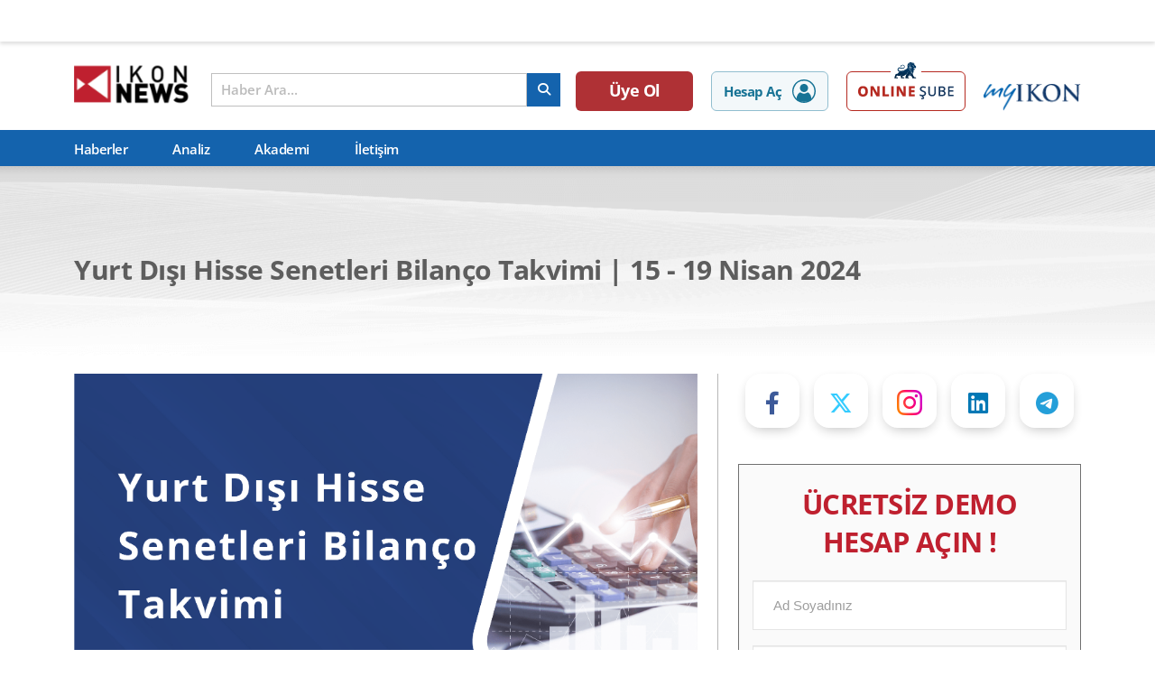

--- FILE ---
content_type: text/html; charset=UTF-8
request_url: https://www.ikon.news/haber/detay/926997
body_size: 18678
content:
<!DOCTYPE html>
<html lang="tr">

<head>
    <meta charset="UTF-8" />
<meta http-equiv="X-UA-Compatible" content="IE=edge" />
<meta name="viewport" content="width=device-width, initial-scale=1.0, maximum-scale=1" />

<title> IKON NEWS |     Yurt Dışı Hisse Senetleri Bilanço Takvimi | 15 - 19 Nisan 2024
 </title>

<link rel="canonical" href="https://ikon.news" />


    <meta name="description" content="" />
    <meta name="keywords" content="" />
    <meta name="twitter:card" content="summary_large_image" />
        <meta name="twitter:site" content="@ikonmenkulnews" />    <meta name="twitter:title" content="Yurt Dışı Hisse Senetleri Bilanço Takvimi | 15 - 19 Nisan 2024" />
    
        <meta name="twitter:image" content="https://www.ikon.news/images/reports/1713159530.png" />
        <meta property="og:type" content="website" />
    <meta property="og:site_name" content="" />
    <meta property="og:url" content="https://www.ikon.news/haber/detay/926997" />
    <meta property="og:title" content="Yurt Dışı Hisse Senetleri Bilanço Takvimi | 15 - 19 Nisan 2024" />
            <meta property="og:image" content="https://www.ikon.news/images/reports/1713159530.png" />
        
    <meta name="twitter:description" content="ABD ve Avrupa&#039;da işlem g&amp;ouml;ren şirketleri 15 - 19 Nisan 2024 haftası bilan&amp;ccedil;o takvimine linki tıklayarak ulaşabilirsiniz.Raporu Görünt..." />
    
    
    <!-- Google tag (gtag.js) --> <script async src="https://www.googletagmanager.com/gtag/js?id=G-245FXTDDDG"></script> <script> window.dataLayer = window.dataLayer || []; function gtag(){dataLayer.push(arguments);} gtag('js', new Date()); gtag('config', 'G-245FXTDDDG'); </script>

    <script>
        gtag('consent', 'default', {
            'analytics_storage': 'denied',
            'ad_storage': 'denied'
        });
    </script>

    <meta name="csrf-token" content="P1XTqK6rTQ66JohynO8IUevJePosXUoct7xe1Qwj" />

        <link rel="icon" href="/assets/favicon/apple-touch-icon-60x60.png" sizes="any" />

    <link href="/assets/fontawesome/css/fontawesome.css" rel="stylesheet">
    <link href="/assets/fontawesome/css/brands.css" rel="stylesheet">
    <link href="/assets/fontawesome/css/solid.css" rel="stylesheet">

    <!--<script src="https://kit.fontawesome.com/1921f4b969.js" crossorigin="anonymous"></script>-->
    <link rel="stylesheet" href="https://cdn.jsdelivr.net/npm/swiper@8/swiper-bundle.min.css" />
    <link rel="stylesheet" href="https://cdn.jsdelivr.net/gh/orestbida/cookieconsent@v3.0.0/dist/cookieconsent.css">
    <link rel="preload" as="style" href="https://www.ikon.news/build/assets/css/style.min.07a327a4.css" /><link rel="stylesheet" href="https://www.ikon.news/build/assets/css/style.min.07a327a4.css" />    <link rel="stylesheet" href="/assets/css/style2.css" />
    <link type="text/css" rel="stylesheet" href="/assetsAdmin/plugins/toastr/toastr.min.css">
    <script src='https://www.google.com/recaptcha/api.js' async defer></script>
    <script src='/assetsAdmin/js/utils2.js' ></script>




        <link href="cdnjs.cloudflare.com/ajax/libs/toastr.js/latest/css/toastr.min.css" rel="stylesheet">
    <style>
        .otp-form-label {
            font-size: 14px;
            color: #333;
            margin-bottom: 5px;
        }

        .analysis-demo-form {
            margin-top: 20px;
        }

        .demo-form button {
            margin-top: 20px;
        }

        .newsletter-subs-form {
            background: #f5f5f5;
            padding: 20px;
            border-radius: 5px;
            margin-top: 20px;
        }

        .newsletter-subs-form .form-title {
            font-size: 20px;
            color: #333;
            margin-bottom: 10px;
        }

        .newsletter-subs-form form {
            display: flex;
            flex-wrap: wrap;
        }

        .newsletter-subs-form form input {
            width: 100%;
            padding: 10px;
            margin-bottom: 0px;
            border: 1px solid #888;
            border-radius: 0;
            background: #fff;
        }

        .input-group {
            display: flex;
            align-items: center;
            margin-bottom: 0px;
        }

        .input-group .form-control {
            margin-bottom: 0 !important;
        }

        .input-group-text {
            background-color: #ccc;
            border: 1px solid #ccc;
            font-size: 14px;
            color: #333;
            text-align: center;
            height: 55px;
            display: flex;
            align-items: center;
            width: 44px;
            justify-content: center;
        }

        .form-control {
            display: block;
            width: 100%;
            padding: 6px 12px;
            font-size: 14px;
            line-height: 1.42857143;
            color: #555;
            background-color: #fff;
            background-image: none;
            border: 1px solid #999;
            border-radius: 0;
            box-shadow: inset 0 1px 1px rgba(0, 0, 0, .075);
            transition: border-color ease-in-out .15s, box-shadow ease-in-out .15s;
        }

        #smsVerificationPopup {
            display: none;
            position: absolute;
            transform: translate(0%, -140%);
            background-color: #fff;
            padding: 20px;
            box-shadow: 0 4px 38px rgba(0, 0, 0, 0.9);
            z-index: 1050;
            border: 3px solid #bf202f;
            width: 350px;
            align-items: center;
            justify-content: center;
        }

        #smsVerificationPopup .d-flex {
            display: flex;
            justify-content: space-between;
            align-items: center;
        }

        #smsTimer {
            font-size: 16px;
            font-weight: bold;
            color: #333;
            background-color: #ccc;
            padding: 9px 20px;
        }

        #resend-sms-box {
            display: flex;
            justify-content: space-between;
            align-items: center;
            margin-bottom: 20px;
        }

        #smsCode,
        #emailCode {
            width: 100%;
            padding: 10px;
            margin-bottom: 20px;
            border: 1px solid #ccc;
        }

        #verifySmsButton {
            background-color: #bf202f;
            color: #fff;
            border: none;
            padding: 10px 20px;
            text-align: center;
            text-decoration: none;
            font-size: 16px;
            margin: 0 auto;
            display: flex;
            justify-content: center;
            font-weight: bold;
        }

        #verifySmsButton button:disabled {
            background-color: #cccccc;
            cursor: not-allowed;
        }

        h4#sms-popup-title {
            font-size: 18px;
            color: #333;
            margin-bottom: 15px;
            text-align: center;
            font-weight: bold;
        }

        #resendSmsButton {
            background-color: #333;
            color: #fff;
            border: none;
            padding: 10px 20px;
            text-align: center;
            font-size: 16px;
            margin: 0;
            cursor: pointer;
            border-radius: 0 7px 7px 0;
            font-weight: 600;
            min-width: 150px;
            flex: 1;
        }
    </style>
        <script src="https://cdnjs.cloudflare.com/ajax/libs/jquery/3.7.1/jquery.min.js" integrity="sha512-v2CJ7UaYy4JwqLDIrZUI/4hqeoQieOmAZNXBeQyjo21dadnwR+8ZaIJVT8EE2iyI61OV8e6M8PP2/4hpQINQ/g==" crossorigin="anonymous" referrerpolicy="no-referrer"></script>
        <link rel="stylesheet" href="https://cdn.jsdelivr.net/npm/glightbox/dist/css/glightbox.min.css"/>
</head>

<body>
    
    <!-- TradingView Widget BEGIN -->
<div class="tradingview-widget-container">
    <div class="tradingview-widget-container__widget"></div>
    <script type="text/javascript" src="https://s3.tradingview.com/external-embedding/embed-widget-ticker-tape.js"
            async>
        {
            "symbols"
        :
            [{
                "description": "Apple Inc.",
                "proName": "NASDAQ:AAPL"
            },
                {
                    "description": "Tesla, Inc.",
                    "proName": "NASDAQ:TSLA"
                },
                {
                    "description": "Alphabet Inc.",
                    "proName": "NASDAQ:GOOGL"
                },
                {
                    "description": "Meta Platforms, Inc.",
                    "proName": "NASDAQ:META"
                },
                {
                    "description": "Mastercard",
                    "proName": "NYSE:MA"
                }
            ],
                "showSymbolLogo"
        :
            true,
                "colorTheme"
        :
            "light",
                "isTransparent"
        :
            false,
                "displayMode"
        :
            "regular",
                "locale"
        :
            "tr"
        }
    </script>
</div>
<!-- TradingView Widget END -->

<header>
    <div class="container header-wrapper">
        <a href="/" class="header-logo">
            <img src="/assets/logo.png" alt="IKONNEWS Logo"/>
            <!-- <img height="49" width="101" src="/assets/100-yil.png" class="celebrate-img" alt="Cumhuriyet 100. yıl "/> -->
        </a>
        <div class="search-header">
            <div id="mainSearch" class="main-search-input-holder">
                <input id="searchInput" autocomplete="off" maxlength="160" type="text" placeholder="Haber Ara..."/>
                <button aria-label="arama" title="search" class="search-btn">
                    <i class="fa-solid fa-magnifying-glass"></i>
                </button>
            </div>
            <div id="searchResult" class="header-search-result">
                <div class="myloader"
                     style="display: none;  position: absolute; height: 100%; width: 100%; opacity: 0.6; background-color: white;"></div>
                <div class="result-wrapper">
                    <div class="loader" title="6" style="display: none">
                        <svg version="1.1" id="Layer_1" xmlns="http://www.w3.org/2000/svg"
                             xmlns:xlink="http://www.w3.org/1999/xlink" x="0px" y="0px" width="24px" height="30px"
                             viewBox="0 0 24 30" style="enable-background:new 0 0 50 50;" xml:space="preserve">
                            <rect x="0" y="0" width="4" height="20" fill="#333">
                                <animate attributeName="opacity" attributeType="XML" values="1; .2; 1" begin="0s"
                                         dur="0.6s" repeatCount="indefinite"/>
                            </rect>
                            <rect x="7" y="0" width="4" height="20" fill="#333">
                                <animate attributeName="opacity" attributeType="XML" values="1; .2; 1" begin="0.2s"
                                         dur="0.6s" repeatCount="indefinite"/>
                            </rect>
                            <rect x="14" y="0" width="4" height="20" fill="#333">
                                <animate attributeName="opacity" attributeType="XML" values="1; .2; 1" begin="0.4s"
                                         dur="0.6s" repeatCount="indefinite"/>
                            </rect>
                        </svg>
                    </div>
                    <div class="left-side static">
                        <h5 class="search-title">En Çok Arananlar</h5>
                        <div class="left-side-wrapper">
                                                            <a class="search-item" href="https://www.ikon.news/haber/detay/888709">
                                    <div class="search-result-row">
                                        <span> AUDNZD </span>
                                        <span> AUDNZD </span>
                                    </div>
                                    <div class="search-result-row">Pariteler</div>
                                </a>
                                                            <a class="search-item" href="https://www.ikon.news/haber/detay/886230">
                                    <div class="search-result-row">
                                        <span> EURNZD </span>
                                        <span> EURNZD </span>
                                    </div>
                                    <div class="search-result-row">Pariteler</div>
                                </a>
                                                            <a class="search-item" href="https://www.ikon.news/haber/detay/878849">
                                    <div class="search-result-row">
                                        <span> CADCHF </span>
                                        <span> CADCHF </span>
                                    </div>
                                    <div class="search-result-row">Pariteler</div>
                                </a>
                                                            <a class="search-item" href="https://www.ikon.news/haber/detay/874710">
                                    <div class="search-result-row">
                                        <span> EURAUD </span>
                                        <span> EURAUD </span>
                                    </div>
                                    <div class="search-result-row">Pariteler</div>
                                </a>
                                                            <a class="search-item" href="https://www.ikon.news/haber/detay/869471">
                                    <div class="search-result-row">
                                        <span> GBPNZD </span>
                                        <span> GBPNZD </span>
                                    </div>
                                    <div class="search-result-row">Pariteler</div>
                                </a>
                                                            <a class="search-item" href="https://www.ikon.news/haber/detay/863704">
                                    <div class="search-result-row">
                                        <span> CHFJPY </span>
                                        <span> CHFJPY </span>
                                    </div>
                                    <div class="search-result-row">Pariteler</div>
                                </a>
                                                            <a class="search-item" href="https://www.ikon.news/haber/detay/766596">
                                    <div class="search-result-row">
                                        <span> NZDCAD </span>
                                        <span> NZDCAD </span>
                                    </div>
                                    <div class="search-result-row">Pariteler</div>
                                </a>
                                                            <a class="search-item" href="https://www.ikon.news/haber/detay/761931">
                                    <div class="search-result-row">
                                        <span> NZDJPY </span>
                                        <span> NZDJPY </span>
                                    </div>
                                    <div class="search-result-row">Pariteler</div>
                                </a>
                                                            <a class="search-item" href="https://www.ikon.news/haber/detay/742987">
                                    <div class="search-result-row">
                                        <span> VIOP30 </span>
                                        <span> VİOP 30 </span>
                                    </div>
                                    <div class="search-result-row">Endeksler</div>
                                </a>
                                                            <a class="search-item" href="https://www.ikon.news/haber/detay/651158">
                                    <div class="search-result-row">
                                        <span> GBPCAD </span>
                                        <span> GBPCAD </span>
                                    </div>
                                    <div class="search-result-row">Pariteler</div>
                                </a>
                                                    </div>
                    </div>
                    <div class="left-side result" style="display: none">
                        <h5 class="search-title">Sonuçlar</h5>
                        <p class="result-not-found" style="display: none">Yapmış olduğunuz aramaya ait bir sonuç bulunamadı.</p>
                        <div class="left-side-wrapper"> </div>
                    </div>

                    <div class="right-side static">
                        <h5 class="search-title">En Çok Okunanlar</h5>
                        <div class="right-side-wrapper">
                                                            <a class="search-item" href="https://www.ikon.news/haber/detay/934437">
                                    <div class="search-result-media" title="Tesla’ya FSD Soruşturmasında Ek Süre; Nvidia Çin Riski Büyüyor, Euro Bölgesi Enflasyonunda Sürpriz Yok">

                                        <img height="65" width="90" src="https://www.ikon.news/images/reports/1768574864.png" alt=""/>
                                    </div>
                                    <div class="search-result-row">
                                        <span> Tesla’ya FSD Soruşturmasında Ek Süre; Nvidia Çin Riski Büyüyor, Euro Bölgesi Enflasyonunda Sürpriz Yok </span>
                                        <time datetime> 16 Ocak, 2026 - 17:42</time>
                                    </div>
                                </a>
                                                            <a class="search-item" href="https://www.ikon.news/haber/detay/934436">
                                    <div class="search-result-media" title="Nasdaq Vadeli Teknik Analizi 16.01.2026">

                                        <img height="65" width="90" src="/assets/images/default_small.jpg" alt=""/>
                                    </div>
                                    <div class="search-result-row">
                                        <span> Nasdaq Vadeli Teknik Analizi 16.01.2026 </span>
                                        <time datetime> 16 Ocak, 2026 - 17:25</time>
                                    </div>
                                </a>
                                                            <a class="search-item" href="https://www.ikon.news/haber/detay/934435">
                                    <div class="search-result-media" title="CRUDE OIL Teknik Analizi 16.01.2026">

                                        <img height="65" width="90" src="/assets/images/default_small.jpg" alt=""/>
                                    </div>
                                    <div class="search-result-row">
                                        <span> CRUDE OIL Teknik Analizi 16.01.2026 </span>
                                        <time datetime> 16 Ocak, 2026 - 17:22</time>
                                    </div>
                                </a>
                                                            <a class="search-item" href="https://www.ikon.news/haber/detay/934434">
                                    <div class="search-result-media" title="Ons Gümüş Teknik Analizi 16.01.2026">

                                        <img height="65" width="90" src="/assets/images/default_small.jpg" alt=""/>
                                    </div>
                                    <div class="search-result-row">
                                        <span> Ons Gümüş Teknik Analizi 16.01.2026 </span>
                                        <time datetime> 16 Ocak, 2026 - 17:22</time>
                                    </div>
                                </a>
                                                            <a class="search-item" href="https://www.ikon.news/haber/detay/934433">
                                    <div class="search-result-media" title="Ons Altın Teknik Analizi 16.01.2026">

                                        <img height="65" width="90" src="/assets/images/default_small.jpg" alt=""/>
                                    </div>
                                    <div class="search-result-row">
                                        <span> Ons Altın Teknik Analizi 16.01.2026 </span>
                                        <time datetime> 16 Ocak, 2026 - 17:21</time>
                                    </div>
                                </a>
                                                    </div>
                    </div>
                    <div class="right-side result" style="display: none">
                        <h5 class="search-title">Arama Sonuçları</h5>
                        <p class="result-not-found" style="display: none">Yapmış olduğunuz aramaya ait bir sonuç bulunamadı.</p>
                        <div class="right-side-wrapper result"></div>
                    </div>
                </div>
            </div>
        </div>

        <div class="header-right-section">
            <a class="register" href="/uye-ol">Üye Ol</a>
          <a class="open-account" rel="nofollow" target="_blank" href="https://hesapac.ikonmenkul.com.tr"
            >Hesap Aç<svg xmlns="http://www.w3.org/2000/svg" width="26" height="26" viewBox="0 0 26 26">
              <g id="Group_3003" data-name="Group 3003" transform="translate(-1370 -137)">
                <path
                  id="Ellipse_1991"
                  data-name="Ellipse 1991"
                  d="M13,1.5A11.5,11.5,0,0,0,4.868,21.132,11.5,11.5,0,0,0,21.132,4.868,11.425,11.425,0,0,0,13,1.5M13,0A13,13,0,1,1,0,13,13,13,0,0,1,13,0Z"
                  transform="translate(1370 137)"
                  fill="#177395"
                />
                <path
                  id="Path_7004"
                  data-name="Path 7004"
                  d="M1.595,203.661a4.131,4.131,0,0,1-.6-.216,1.754,1.754,0,0,1-.986-1.591,10.81,10.81,0,0,1,.251-3.072,8.083,8.083,0,0,1,2.355-3.922,1.826,1.826,0,0,1,2.275-.223,6.04,6.04,0,0,0,6.461-.006,1.824,1.824,0,0,1,2.274.228,7.924,7.924,0,0,1,2.568,5.211,16.327,16.327,0,0,1,.033,1.9,1.816,1.816,0,0,1-1.461,1.659,1.105,1.105,0,0,0-.119.037l-6.5.99Z"
                  transform="translate(1374.88 -42.87)"
                  fill="#177395"
                />
                <path
                  id="Path_7005"
                  data-name="Path 7005"
                  d="M77.347,0c.293.061.591.1.878.187A4.559,4.559,0,1,1,76.413.032.861.861,0,0,0,76.536,0Z"
                  transform="translate(1306.06 141.915)"
                  fill="#177395"
                />
              </g></svg
          ></a>
          <a target="_blank" rel="nofollow" href="https://onlinesube.ikonmenkul.com.tr/user/login/" class="header-demo-account">
            <img class="desktop" height="55" width="132" src="/assets/images/online-sube-cta.png" alt="Online Şube" />
            <img class="mobile" height="50" width="149" src="/assets/images/online-sube-cta-mobil.png" alt="Online Şube" />
          </a>
          <a class="myikon-logo" target="_blank" rel="nofollow" href="https://myikon.ikonmenkul.com.tr"><img src="/assets/header-myikon.png" alt="My Ikon Logo" /></a>
          <button aria-label="arama" title="search" id="mobileSearchBtn" class="mobile-search-btn">
            <i class="fa-solid fa-magnifying-glass"></i>
          </button>
          <button aria-label="arama" title="search" id="mobileCloseBtn" class="mobile-search-btn">
            <i class="fa-solid fa-xmark"></i>
          </button>
        </div>
    </div>
    <div class="menu-wrapper">
        <nav class="container">
            <ul role="list">
                <li class="menu-item "><a href="https://www.ikon.news/haberler">Haberler</a></li>
                <li class="menu-item "><a href="https://www.ikon.news/analiz">Analiz</a></li>
                <li class="menu-item">
                    <a target="_blank" rel="nofollow" href="https://www.ikonmenkul.com.tr/forex-egitim">Akademi</a>
                </li>
                <li class="menu-item "><a href="https://www.ikon.news/iletisim" >İletişim</a>
                </li>
            </ul>
        </nav>
    </div>
</header>
        <main>
        <section class="news-detail-page analysis-news-detail">
            <div class="news-list-wrapper">
                <header class="mega-header">
                    <div class="container">
                        <div class="title-wrapper">
                                                        <h1>Yurt Dışı Hisse Senetleri Bilanço Takvimi | 15 - 19 Nisan 2024</h1>
                        </div>
                    </div>
                    <img class="mega-header-bg" src="/assets/images/head-bg.png" alt=""/>
                </header>
                <div class="container">
                    <div class="articles-and-sidebar">
                        <div class="article-wrapper">
                            <article>
                                <div class="article-content">

                                                                            <img loading="lazy" src="https://www.ikon.news/images/reports/1713159530.png"
                                             alt="Yurt Dışı Hisse Senetleri Bilanço Takvimi | 15 - 19 Nisan 2024"/>
                                    
                                    <p>ABD ve Avrupa'da işlem g&ouml;ren şirketleri 15 - 19 Nisan 2024 haftası bilan&ccedil;o takvimine linki tıklayarak ulaşabilirsiniz.<br /><br /><div class='index-wrapper'><a href='https://www.ikonmenkul.com.tr/assets/upload/yd-bilanco_15_-_19_nisan.pdf' target='_blank' class='index-report'>Raporu Görüntüle</a></div></p>

                                    
                                    <time datetime> 15 Nisan, 2024 - 08:37 </time>
                                </div>
                            </article>


                            <div class="related-news-slider">
                                <div class="swiper-wrapper">
                                                                            <div class="swiper-slide">
                                            <a href="https://www.ikon.news/haber/detay/934432" class="news-slider-item">
                                                <div class="news-slider-item-wrapper">
                                                                                                        <time
                                                        datetime> 08:26 - 16 Ocak, 2026</time>
                                                </div>
                                                                                                    <img loading="lazy" alt="" class="grid-stack-bg"
                                                         src="https://www.ikon.news/images/reports/1768541249.png"/>
                                                                                            </a>
                                        </div>
                                                                            <div class="swiper-slide">
                                            <a href="https://www.ikon.news/haber/detay/934419" class="news-slider-item">
                                                <div class="news-slider-item-wrapper">
                                                                                                            <h5>
                                                            ABD Verileri Risk İştahını Destekliyor: Büyüme Var, Enflasyon Baskısı Yok
                                                        </h5>
                                                                                                        <time
                                                        datetime> 14:55 - 15 Ocak, 2026</time>
                                                </div>
                                                                                                    <img loading="lazy" alt="" class="grid-stack-bg"
                                                         src="https://www.ikon.news/images/reports/1768478158.jpg"/>
                                                                                            </a>
                                        </div>
                                                                            <div class="swiper-slide">
                                            <a href="https://www.ikon.news/haber/detay/934418" class="news-slider-item">
                                                <div class="news-slider-item-wrapper">
                                                                                                        <time
                                                        datetime> 08:39 - 15 Ocak, 2026</time>
                                                </div>
                                                                                                    <img loading="lazy" alt="" class="grid-stack-bg"
                                                         src="https://www.ikon.news/images/reports/1768455680.png"/>
                                                                                            </a>
                                        </div>
                                                                            <div class="swiper-slide">
                                            <a href="https://www.ikon.news/haber/detay/934412" class="news-slider-item">
                                                <div class="news-slider-item-wrapper">
                                                                                                            <h5>
                                                            Trump, “(İran hakkında) Süreci izleyeceğiz ve göreceğiz. Kaynaklardan, öldürmelerin durdurulduğu bilgisini aldım.” Dedi. Trump’ın bu açıklamasının ardından petrol piyasası sert şekilde aşağı yönlü tepkiler aldı.
                                                        </h5>
                                                                                                        <time
                                                        datetime> 00:10 - 15 Ocak, 2026</time>
                                                </div>
                                                                                                    <img loading="lazy" alt="" class="grid-stack-bg"
                                                         src="/assets/images/default-large.jpg"/>
                                                                                            </a>
                                        </div>
                                                                            <div class="swiper-slide">
                                            <a href="https://www.ikon.news/haber/detay/934405" class="news-slider-item">
                                                <div class="news-slider-item-wrapper">
                                                                                                            <h5>
                                                            Ons gümüşte hafta başından bu yana yaklaşık %14,10’luk güçlü yükseliş görülürken, bugün de şuana kadar yaklaşık %4,90 artmış durumda.
                                                        </h5>
                                                                                                        <time
                                                        datetime> 15:12 - 14 Ocak, 2026</time>
                                                </div>
                                                                                                    <img loading="lazy" alt="" class="grid-stack-bg"
                                                         src="/assets/images/default-large.jpg"/>
                                                                                            </a>
                                        </div>
                                                                    </div>
                                <div class="swiper-button-wrapper">
                                    <div class="swiper-button-prev"></div>
                                    <div class="swiper-button-next"></div>
                                </div>
                            </div>
                        </div>

                        <div class="news-detail-sidebar">
                            <div class="social-btns">
                                <a class="btn facebook" rel="nofollow" href="https://www.facebook.com/ikonmenkulnews">
                                    <i class="fa-brands fa-facebook-f"></i></a>
                                <a class="btn twitter" rel="nofollow" href="https://twitter.com/ikonmenkulnews"><i
                                        class="fa-brands fa-x-twitter"></i></a>
                                </a>
                                <a class="btn instagram" rel="nofollow" href="https://www.instagram.com/ikonmenkul">
                                    <i class="fa-brands fa-instagram"></i>
                                </a>
                                <a class="btn linkedin" rel="nofollow"
                                   href="https://www.linkedin.com/company/ikon-menkul-degerler">
                                    <i class="fa-brands fa-linkedin"></i>
                                </a>
                                <a class="btn telegram" rel="nofollow" href="https://t.me/ikonnewsanaliz">
                                    <i class="fa-brands fa-telegram"></i></a>
                            </div>

                            <div class="analysis-demo-form">
                                <div class="analysis-demo-form-wrapper">
                                    <h3 class="form-title">ÜCRETSİZ DEMO HESAP AÇIN !</h3>
                                    <form class="demo-form ajaxpost" action="https://www.ikon.news/register/kayit">
                                        <input type="text" placeholder="Ad Soyadınız" class="form-control"
                                               name="adsoyad" pattern=".{1,}$" id="name" required/>
                                        <input type="email" placeholder="E-posta Adresiniz" class="form-control"
                                               pattern="[a-z0-9._%+-]+@[a-z0-9.-]+\.[a-z]{2,}$" name="email"
                                               id="email" required/>
                                        <input type="text" id="phone" name="phone" placeholder="(555) 555-5555"
                                               class="form-control"/>

                                        <button id="demo_submit_button" type="submit" name="demo"
                                                value="Menkul Demo Hesap Başvurusu"> Hesap Aç !
                                        </button>
                                        <div class="analysis-checkbox">
                                            <input type="checkbox" id="terms_and_conditions" value="1" style="appearance: auto;"/>
                                            <label for="terms_and_conditions">
                                                IKON Menkul tarafından elektronik ticari ileti
                                                gönderilmesini kabul ediyorum.
                                            </label>
                                        </div>
                                    </form>
                                    <p class="sub-info">
                                        Paylaşmış olduğunuz kişisel verilerinizin sadece sizinle
                                        irtibat kurmak için kullanılacak olup kişisel verilerin
                                        işlenmesine ilişkin daha detaylı bilgi almak için
                                        <a target="_blank" rel="nofollow"
                                           href="https://www.ikonmenkul.com.tr/kisisel-verilerin-islenmesi">
                                            "Kişisel Verilerin İşlenmesine İlişkin Aydınlatma Metni"</a>
                                        okuyunuz
                                    </p>
                                </div>
                            </div>

                            <div class="related-news">
                                <div class="related-news-wrapper">
                                    <div class="tab">
                                        <button class="tablinks active" data-target="news-agenda">
                                            Gündem
                                        </button>
                                        <button class="tablinks" data-target="news-caption">
                                            Manşet
                                        </button>
                                        <button class="tablinks" data-target="news-trainings">
                                            Bültenler
                                        </button>
                                    </div>
                                    <div id="news-agenda" class="tabcontent" style="display: block">
                                        <div class="news-list-wrapper">
                                                                                            <a href="https://www.ikon.news/haber/detay/934432"
                                                   class="research-news-item">
                                                    <div class="news-img">
                                                        <img loading="lazy"
                                                             src="https://www.ikon.news/images/reports/1768541249.png"
                                                             alt=""/>
                                                    </div>
                                                    <div class="news-body">
                                                        <h6> Yurt İçi Günlük Bülten - 16.01.2026 </h6>
                                                        <time
                                                            datetime> 08:26 - 16 Ocak, 2026</time>
                                                    </div>
                                                </a>
                                                                                            <a href="https://www.ikon.news/haber/detay/934418"
                                                   class="research-news-item">
                                                    <div class="news-img">
                                                        <img loading="lazy"
                                                             src="https://www.ikon.news/images/reports/1768455680.png"
                                                             alt=""/>
                                                    </div>
                                                    <div class="news-body">
                                                        <h6> Yurt İçi Günlük Bülten - 15.01.2026 </h6>
                                                        <time
                                                            datetime> 08:39 - 15 Ocak, 2026</time>
                                                    </div>
                                                </a>
                                                                                            <a href="https://www.ikon.news/haber/detay/934404"
                                                   class="research-news-item">
                                                    <div class="news-img">
                                                        <img loading="lazy"
                                                             src="https://www.ikon.news/images/reports/1768368623.png"
                                                             alt=""/>
                                                    </div>
                                                    <div class="news-body">
                                                        <h6> Yurt İçi Günlük Bülten - 14.01.2026 </h6>
                                                        <time
                                                            datetime> 08:29 - 14 Ocak, 2026</time>
                                                    </div>
                                                </a>
                                                                                            <a href="https://www.ikon.news/haber/detay/934392"
                                                   class="research-news-item">
                                                    <div class="news-img">
                                                        <img loading="lazy"
                                                             src="https://www.ikon.news/images/reports/1768281596.png"
                                                             alt=""/>
                                                    </div>
                                                    <div class="news-body">
                                                        <h6> Yurt İçi Günlük Bülten - 13.01.2026 </h6>
                                                        <time
                                                            datetime> 08:19 - 13 Ocak, 2026</time>
                                                    </div>
                                                </a>
                                                                                            <a href="https://www.ikon.news/haber/detay/934380"
                                                   class="research-news-item">
                                                    <div class="news-img">
                                                        <img loading="lazy"
                                                             src="https://www.ikon.news/images/reports/1768195889.png"
                                                             alt=""/>
                                                    </div>
                                                    <div class="news-body">
                                                        <h6> Yurt İçi Günlük Bülten - 12.01.2026 </h6>
                                                        <time
                                                            datetime> 08:30 - 12 Ocak, 2026</time>
                                                    </div>
                                                </a>
                                                                                    </div>
                                    </div>

                                    <div id="news-caption" class="tabcontent">
                                        <div class="news-list-wrapper">
                                                                                            <a href="https://www.ikon.news/haber/detay/934419"
                                                   class="research-news-item">
                                                    <div class="news-img">
                                                        <img loading="lazy"
                                                             src="https://www.ikon.news/images/reports/1768478158.jpg"
                                                             alt=""/>
                                                    </div>
                                                    <div class="news-body">
                                                        <h6> ABD Verileri Risk İştahını Destekliyor: Büyüme Var, Enflasyon Baskısı Yok </h6>
                                                        <time datetime>
                                                            14:55 - 15 Ocak, 2026 </time>
                                                    </div>
                                                </a>
                                                                                            <a href="https://www.ikon.news/haber/detay/934368"
                                                   class="research-news-item">
                                                    <div class="news-img">
                                                        <img loading="lazy"
                                                             src="https://www.ikon.news/images/reports/1767966509.jpg"
                                                             alt=""/>
                                                    </div>
                                                    <div class="news-body">
                                                        <h6> ABD’de İstihdam Artışı Zayıf, Revizyonlar Dikkat Çekiyor </h6>
                                                        <time datetime>
                                                            16:46 - 9 Ocak, 2026 </time>
                                                    </div>
                                                </a>
                                                                                            <a href="https://www.ikon.news/haber/detay/934363"
                                                   class="research-news-item">
                                                    <div class="news-img">
                                                        <img loading="lazy"
                                                             src="https://www.ikon.news/images/reports/1767934363.png"
                                                             alt=""/>
                                                    </div>
                                                    <div class="news-body">
                                                        <h6> Intel’in AI Stratejisinde Yeni Faz: Core Ultra Series 3 (18A) ile Hacim Oyunu ve Edge Yayılımı </h6>
                                                        <time datetime>
                                                            07:41 - 9 Ocak, 2026 </time>
                                                    </div>
                                                </a>
                                                                                            <a href="https://www.ikon.news/haber/detay/934348"
                                                   class="research-news-item">
                                                    <div class="news-img">
                                                        <img loading="lazy"
                                                             src="https://www.ikon.news/images/reports/1767848406.png"
                                                             alt=""/>
                                                    </div>
                                                    <div class="news-body">
                                                        <h6> İşbirliğinden Kontrollü Rekabete: Microsoft ve OpenAI İlişkisinin Kısa Evrimi </h6>
                                                        <time datetime>
                                                            07:49 - 8 Ocak, 2026 </time>
                                                    </div>
                                                </a>
                                                                                            <a href="https://www.ikon.news/haber/detay/934326"
                                                   class="research-news-item">
                                                    <div class="news-img">
                                                        <img loading="lazy"
                                                             src="https://www.ikon.news/images/reports/1767734583.png"
                                                             alt=""/>
                                                    </div>
                                                    <div class="news-body">
                                                        <h6> Tesla Hisseleri %-4.1 Geriledi: Bu Düşüşte Nvidia’nın CES’teki “Alpamayo” Hamlesi Otonomi Rekabeti Endişesini Büyütmesi Etkili Oldu </h6>
                                                        <time datetime>
                                                            00:06 - 7 Ocak, 2026 </time>
                                                    </div>
                                                </a>
                                                                                    </div>
                                    </div>

                                    <div id="news-trainings" class="tabcontent">
                                        <div class="news-list-wrapper">
                                                                                            <a href="https://www.ikon.news/haber/detay/934437"
                                                   class="research-news-item">
                                                    <div class="news-img">
                                                                                                                    <img loading="lazy" src="/assets/images/aksam-bulteni.jpg"
                                                                 alt="Tesla’ya FSD Soruşturmasında Ek Süre; Nvidia Çin Riski Büyüyor, Euro Bölgesi Enflasyonunda Sürpriz Yok"/>
                                                                                                            </div>
                                                    <div class="news-body">
                                                        <h6> Tesla’ya FSD Soruşturmasında Ek Süre; Nvidia Çin Riski Büyüyor, Euro Bölgesi Enflasyonunda Sürpriz Yok </h6>
                                                        <time datetime>
                                                            17:42 - 16 Ocak, 2026 </time>
                                                    </div>
                                                </a>
                                                                                            <a href="https://www.ikon.news/haber/detay/934431"
                                                   class="research-news-item">
                                                    <div class="news-img">
                                                                                                                    <img loading="lazy" src="/assets/images/sabah-bulteni.jpg"
                                                                 alt="Küresel Piyasalarda Ticaret ve Politika Gündemi: Fed Mesajları, Gümrük Vergileri ve Yen Uyarısı"/>
                                                                                                            </div>
                                                    <div class="news-body">
                                                        <h6> Küresel Piyasalarda Ticaret ve Politika Gündemi: Fed Mesajları, Gümrük Vergileri ve Yen Uyarısı </h6>
                                                        <time datetime>
                                                            07:52 - 16 Ocak, 2026 </time>
                                                    </div>
                                                </a>
                                                                                            <a href="https://www.ikon.news/haber/detay/934426"
                                                   class="research-news-item">
                                                    <div class="news-img">
                                                                                                                    <img loading="lazy" src="/assets/images/aksam-bulteni.jpg"
                                                                 alt="Piyasalarda Veri Fırtınası: Gümüşte Sert Volatilite, Japonya&#039;da Faiz Sesi, ABD&#039;de İmalat Sürprizi"/>
                                                                                                            </div>
                                                    <div class="news-body">
                                                        <h6> Piyasalarda Veri Fırtınası: Gümüşte Sert Volatilite, Japonya&#039;da Faiz Sesi, ABD&#039;de İmalat Sürprizi </h6>
                                                        <time datetime>
                                                            17:43 - 15 Ocak, 2026 </time>
                                                    </div>
                                                </a>
                                                                                            <a href="https://www.ikon.news/haber/detay/934417"
                                                   class="research-news-item">
                                                    <div class="news-img">
                                                                                                                    <img loading="lazy" src="/assets/images/sabah-bulteni.jpg"
                                                                 alt="BOJ ve Fed Temkinli, Trump Etkisiyle Petrolde Sert Düşüş"/>
                                                                                                            </div>
                                                    <div class="news-body">
                                                        <h6> BOJ ve Fed Temkinli, Trump Etkisiyle Petrolde Sert Düşüş </h6>
                                                        <time datetime>
                                                            07:38 - 15 Ocak, 2026 </time>
                                                    </div>
                                                </a>
                                                                                            <a href="https://www.ikon.news/haber/detay/934410"
                                                   class="research-news-item">
                                                    <div class="news-img">
                                                                                                                    <img loading="lazy" src="/assets/images/aksam-bulteni.jpg"
                                                                 alt="Ons Gümüş 92,25 ile Zirveyi Yeniledi: ABD’de Tüketim Güçlenirken, Trump’tan Güvenlik Mesajı, Tokyo’dan Yen’e Müdahale Sinyali"/>
                                                                                                            </div>
                                                    <div class="news-body">
                                                        <h6> Ons Gümüş 92,25 ile Zirveyi Yeniledi: ABD’de Tüketim Güçlenirken, Trump’tan Güvenlik Mesajı, Tokyo’dan Yen’e Müdahale Sinyali </h6>
                                                        <time datetime>
                                                            17:53 - 14 Ocak, 2026 </time>
                                                    </div>
                                                </a>
                                                                                    </div>
                                    </div>
                                </div>
                            </div>

                            <!-- E-Bülten Form -->
                            <div class="analysis-demo-form" id="bulletin-form-box">
    <div class="analysis-demo-form-wrapper">
        <h4 class="form-title">IKON News'e Üye Ol!</h4>
        <form id="bulletinForm" class="demo-form">
            <input type="hidden" name="_token" value="P1XTqK6rTQ66JohynO8IUevJePosXUoct7xe1Qwj">            <input type="text" placeholder="Ad Soyad" class="form-control" name="name_surname"
                   id="bulletinForm-fullname" />

            <input type="email" placeholder="E-Posta" class="form-control" name="email" id="bulletinForm-email" />

            <div class="input-group">
                <div class="input-group-prepend">
                    <span class="input-group-text" id="basic-addon1">+90</span>
                </div>
                <input type="text" id="bulletinForm-phone" name="phone" placeholder="(544) 999-5533"
                       class="form-control" maxlength="10" />
            </div>
            <div class="analysis-checkbox">
                <input type="checkbox" id="bulletinForm-kvkk" value="1" />
                <label for="bulletinForm-kvkk">
                    IKON Menkul Değerler <a target="_blank" rel="nofollow"
                                            href="https://ikonmenkul.com.tr/gizlilik-politikasi">Gizlilik Politikası</a> ve <a
                        target="_blank" rel="nofollow"
                        href="https://ikonmenkul.com.tr/kisisel-verilerin-islenmesi">Kişisel Verilerin Korunması
                        Kanunu</a>'nu
                    okuduğumu, anladığımı ve kabul ettiğimi beyan ederim.
                </label>
            </div>

            <div class="analysis-checkbox">
                <input type="checkbox" id="bulletinForm-consent" value="1" />
                <label for="bulletinForm-consent">
                    IKON Menkul Değerler'in sunduğu hizmet ve ürünler ile ilgili beyan ettiğim e-posta ve telefon
                    numarası aracılığıyla benimle iletişime geçilmesini kabul ediyorum.
                </label>
            </div>

            <div class="g-recaptcha" data-sitekey="6LezcqQkAAAAAAweTPMsIiL39o9eUscO6FvqBQ0r"></div>

            <button id="newsletter_subs_button" type="submit" name="demo">Üye Ol!</button>
        </form>

        <div id="smsVerificationPopup">
            <h4 id="sms-popup-title">SMS & E-POSTA DOĞRULAMA</h4>
            <p style="margin-bottom: 10px; font-size:14px; text-align:center;">
                Lütfen cep telefonunuza ve e-posta adresinize gönderdiğimiz doğrulama kodlarını uygun alanlara giriniz.
            </p>

            <label for="emailCode" class="otp-form-label">E-posta doğrulama kodu</label>
            <input type="text" id="emailCode" class="form-control" />

            <label for="smsCode" class="otp-form-label">SMS doğrulama kodu</label>
            <input type="text" id="smsCode" class="form-control" />

            <div id="resend-sms-box">
                <div id="smsTimer">0</div>
                <button id="resendSmsButton" disabled>Tekrar kod al</button>
            </div>
            <div style="display: block">
                <button id="verifySmsButton">Doğrula</button>
            </div>
        </div>

    </div>

</div>



                            <!-- E-Bülten Form -->

                        </div>
                    </div>
                </div>
            </div>
        </section>
    </main>
    <a target="_blank" rel="nofollow" href="https://hesapac.ikonmenkul.com.tr" class="sticky-hisse-senet">
    <img width="233" height="63" src="https://ikon.news/assets/images/mobil-online-hesap-ac.png" loading="lazy" alt="Online hesap aç" />
</a>
<div class="calendar-notification" style="display: none;">
    <div class="calendar-notification-wrapper">
        <div class="calendar-notification-icon">
            <svg xmlns="http://www.w3.org/2000/svg" xmlns:xlink="http://www.w3.org/1999/xlink" id="Group_15" data-name="Group 15" width="36.305" height="32.165" viewBox="0 0 36.305 32.165">
                <defs>
                    <clipPath id="clip-path">
                        <rect id="Rectangle_36" data-name="Rectangle 36" width="36.305" height="32.165" fill="#1b305d" />
                    </clipPath>
                </defs>
                <g id="Group_14" data-name="Group 14" clip-path="url(#clip-path)">
                    <path id="Path_14" data-name="Path 14" d="M226.166,472.744a12.486,12.486,0,0,1-1.752-.595,4.634,4.634,0,0,1-2.388-3,2.307,2.307,0,0,1-.043-.253h9.428A4.652,4.652,0,0,1,229,472.129a11.953,11.953,0,0,1-1.809.615Z" transform="translate(-208.575 -440.579)" fill="#1b305d" />
                    <path id="Path_15" data-name="Path 15" d="M99.77,47.254q-5.229,0-10.459,0a2.27,2.27,0,0,1-2.258-1.482,2.195,2.195,0,0,1,.636-2.464A9.26,9.26,0,0,0,89.8,40.661a8.758,8.758,0,0,0,.971-4.119c0-1.366-.063-2.739.048-4.1a8.756,8.756,0,0,1,5.021-7.422,7.814,7.814,0,0,1,2.425-.779c.188-.029.225-.113.221-.279-.008-.362-.008-.723,0-1.085a1.29,1.29,0,1,1,2.575.013c0,.362.009.724,0,1.085-.006.179.059.231.232.266a8.884,8.884,0,0,1,7.139,6.4,8.136,8.136,0,0,1,.349,2.5c0,1.105,0,2.21,0,3.315a8.627,8.627,0,0,0,3.021,6.789,2.238,2.238,0,0,1,.413,3.059,2.284,2.284,0,0,1-1.98.95q-4.476,0-8.952,0H99.77" transform="translate(-81.659 -20.228)" fill="#1b305d" />
                    <path id="Path_16" data-name="Path 16" d="M65.65,48.761a15.924,15.924,0,0,1,4.656-10.888,1.284,1.284,0,1,1,1.835,1.793,13.48,13.48,0,0,0-3.5,6.155,13.1,13.1,0,0,0-.416,3.246,1.316,1.316,0,0,1-.563,1.169,1.284,1.284,0,0,1-2.014-.994c-.01-.16,0-.321,0-.482" transform="translate(-61.681 -35.177)" fill="#1b305d" />
                    <path id="Path_17" data-name="Path 17" d="M0,14.173A15.924,15.924,0,0,1,4.659,3.285,1.284,1.284,0,1,1,6.495,5.078,13.479,13.479,0,0,0,3,11.234a13.1,13.1,0,0,0-.416,3.246,1.316,1.316,0,0,1-.562,1.169,1.224,1.224,0,0,1-1.312.09A1.235,1.235,0,0,1,0,14.655c-.01-.16,0-.321,0-.482" transform="translate(0 -2.678)" fill="#1b305d" />
                    <path id="Path_18" data-name="Path 18" d="M426.743,48.584c0,.255.007.446,0,.637a1.267,1.267,0,0,1-1.246,1.221,1.252,1.252,0,0,1-1.3-1.192,16.249,16.249,0,0,0-.395-3.282,13.344,13.344,0,0,0-3.318-6.086,1.8,1.8,0,0,1-.62-1,1.3,1.3,0,0,1,.7-1.325,1.253,1.253,0,0,1,1.474.233,15.319,15.319,0,0,1,2.193,2.711,15.882,15.882,0,0,1,2.52,8.086" transform="translate(-394.491 -35.152)" fill="#1b305d" />
                    <path id="Path_19" data-name="Path 19" d="M493.8,11.172c0,.255.007.446,0,.637a1.267,1.267,0,0,1-1.246,1.221,1.252,1.252,0,0,1-1.3-1.192,16.253,16.253,0,0,0-.395-3.282A13.344,13.344,0,0,0,487.54,2.47a1.8,1.8,0,0,1-.62-1,1.3,1.3,0,0,1,.7-1.325,1.253,1.253,0,0,1,1.474.233,15.315,15.315,0,0,1,2.193,2.711,15.883,15.883,0,0,1,2.52,8.086" transform="translate(-457.5 0)" fill="#1b305d" />
                </g>
            </svg>
        </div>
        <div class="notification">
            FED Toplantısı - Yarın
        </div>
    </div>
</div>
<div class="iban-notification negative-notification"  style="display: none;">
    <div class="notification-wrapper">
    <i class="fa-solid fa-triangle-exclamation"></i>
        <span>Zorunlu çerezler kapatılamaz, oturum sonlandığında bilgileriniz otomatikman silinmektedir.</span>
    </div>
</div>
<footer>
    <div class="container footer-wrapper">
        <div class="footer-item">
            <a href="/" class="footer-logo">
                <img width="160" src="/assets/logo-white.png" alt="IKONNEWS Logo" /></a>
            <div class="footer-social-media">
                <a class="btn facebook" rel="nofollow" href="https://www.facebook.com/ikonmenkulnews">
                    <i class="fa-brands fa-facebook-f"></i></a>
                <a class="btn twitter" rel="nofollow" href="https://twitter.com/ikonmenkulnews">
                    <i class="fa-brands fa-x-twitter"></i> </a>
                <a class="btn instagram" rel="nofollow" href="https://www.instagram.com/ikonmenkul">
                    <i class="fa-brands fa-instagram"></i>
                </a>
                <a class="btn linkedin" rel="nofollow" href="https://www.linkedin.com/company/ikon-menkul-degerler">
                    <i class="fa-brands fa-linkedin"></i>
                </a>
                <a class="btn telegram" rel="nofollow" href="https://t.me/ikonnewsanaliz">
                    <i class="fa-brands fa-telegram"></i></a>
            </div>
            <a class="footer-adress" href="https://goo.gl/maps/J2kgeGz4RqykXXq98">
                Esentepe Mah. Harman Sok. NO:5 Harmancı Giz Plaza KAT:10 D:20
                <br />
                Levent-Şişli - İSTANBUL
            </a>
        </div>
        <div class="footer-menu">
            <ul role="list">
                <li><a href="https://www.ikon.news/analiz">Analiz</a></li>
                <li><a href="https://www.ikon.news/haberler">Haberler</a></li>
                <li><a target="_blank" rel="nofollow" href="https://www.ikonmenkul.com.tr/forex-egitim">Akademi</a></li>
                <li><a href="https://www.ikon.news/iletisim">İletişim</a></li>
            </ul>
            <div class="footer-item">
                <div class="footer-text-area">
                    <p><span>RİSK UYARISI:</span> Burada yer alan yatırım bilgi, yorum ve tavsiyeleri yatırım danışmanlığı kapsamında değildir. Yatırım danışmanlığı hizmeti, kişilerin risk ve getiri tercihleri dikkate alınarak kişiye özel sunulmaktadır. Burada yer alan ve hiçbir şekilde yönlendirici nitelikte olmayan içerik, yorum ve tavsiyeler genel bilgilendirme amacıyla hazırlanmıştır. Bu tavsiyeler mali durumunuz ile risk ve getiri tercihlerinize uygun olmayabilir. Bu nedenle, sadece burada yer alan bilgilere dayanılarak yatırım kararı verilmesi beklentilerinize uygun sonuçlar doğurmayabilir. Özellikle kaldıraçlı işlemlerinizde yatırdığınız para kadar kaybetme ihtimaliniz vardır. Kaldıraçlı işlemlerde yatırım danışmanlığı hizmeti de verilmemektedir. Burada yer alan yorum ve tavsiyeler, yorum ve tavsiyede bulunanların kişisel görüşlerine dayanmakta olup, herhangi bir yatırım aracının alım satım tavsiyesi veya getiri vaadi olarak yorumlanmamalıdır. Hiçbir şekilde yönlendirici nitelikte olmayan bu içerik genel anlamda bilgi vermeyi amaçlamakta olup; bu içeriğin, müşterilerin ve diğer yatırımcıların alım satım kararlarını destekleyebilecek yeterli bilgileri kapsamayabileceği dikkate alınmalıdır. Yatırım yapmadan önce piyasaların içerdiği riskleri tam olarak anladığınızdan emin olunuz. Web sitemizde yer alan bilgi ve görüşlere dayanılarak yapılacak yatırımlar ve ticari işlemlerin sonuçlarından veya ortaya çıkabilecek tüm zararlardan IKON Menkul Değerler A.Ş. sorumlu tutulamaz.</p>
                    <p>
                        2025/4. Çeyrekte Müşteri Kar Oranı: %39,22 - Zarar Oranı: %60,78’tir.
                    </p>
                </div>
            </div>
        </div>

    </div>
    <div class="copyright-footer">
        <div class="container">
            <div class="copyright-wrapper">
                <div class="policies">
                    <a class="policies-item" href="/gizlilik-ve-cerez-politikasi">Gizlilik ve Çerez Politikası</a>
                    <a class="policies-item" target="_blank" href="https://ikonmenkul.com.tr/yasal-uyarilar">Yasal Uyarılar</a>
                    <a class="policies-item" target="_blank" rel="nofollow" href="https://e-sirket.mkk.com.tr/esir/Dashboard.jsp#/sirketbilgileri/11124">Bilgi Toplumu
                        Hizmetleri</a>
                        <button class="policies-item" type="button" data-cc="show-preferencesModal">Çerez Tercihlerini Yönet</button>
                </div>
                <p>Copyright 2026 IKON Menkul Değerler</p>
            </div>
        </div>
    </div>
</footer>

<script src="https://code.jquery.com/jquery-3.4.1.min.js" integrity="sha256-CSXorXvZcTkaix6Yvo6HppcZGetbYMGWSFlBw8HfCJo=" crossorigin="anonymous"></script>
<script src="https://cdn.jsdelivr.net/npm/swiper@8/swiper-bundle.min.js"></script>
<script src="/assetsAdmin/plugins/toastr/toastr.min.js"></script>

<script>
    
    addAjaxSubmitController($("form.ajaxpost"))

    let leftSide = $("#searchResult .left-side.static")
    let leftSideResult = $("#searchResult .left-side.result")
    let leftSideResultError = $("#searchResult .left-side.result p")
    let leftSideResultRow = $("#searchResult .left-side.result  .left-side-wrapper")

    let rightSide = $("#searchResult .right-side.static")
    let rightSideResult = $("#searchResult .right-side.result")
    let rightSideResultError = $("#searchResult .right-side.result p")
    let rightSideResultRow = $("#searchResult .right-side.result  .right-side-wrapper")

    // let mostreadSide = $("#searchResult .right-side.most-read")
    // let notFound = $("#searchResult .result-not-side")
    let searchLoader = $("#searchResult .myloader")

    function searchStatus(state) {
        if (state === 1) {
            leftSide.hide()
            rightSide.hide()
            rightSideResult.show()
            leftSideResult.show()
        } else {
            rightSideResult.hide()
            leftSideResult.hide()
            leftSide.show()
            rightSide.show()
        }
    }


    function fillSearch(values) {
        function createFindedNode(url, imgUrl, title, published_at) {
            return $(`<a class="search-item" href="` + url + `">
                                <div class="search-result-media">
                                     <img width="90" height="65" src="` + imgUrl + `" alt="-" />
                                </div>
                                <div class="search-result-row">
                                    <span> ` + title + ` </span>
                                    <time datetime> ` + published_at + ` </time>
                                </div>
                           </a>`);
        }

        function createMetaNode(url, symbol, title, parent_title) {
            return $(`<a class="search-item" href="` + url + `">
                                <div class="search-result-row">
                                    <span> ` + symbol + ` </span>
                                    <span> ` + title + ` </span>
                                </div>
                                <div class="search-result-row">` + parent_title + `</div>
                            </a>`);
        }

        rightSideResultRow.empty();
        if (values.news.length === 0)
            rightSideResultError.show();
        else {
            rightSideResultError.hide();
            for (const [id, value] of Object.entries(values.news)) {
                var newNode = createFindedNode(value.url + "?search=1", value.image, value.title, value.published_at);
                rightSideResultRow[0].append(newNode[0])
            }
        }

        leftSideResultRow.empty();
        if (values.meta.length === 0)
            leftSideResultError.show();
        else {
            leftSideResultError.hide();
            for (const [id, value] of Object.entries(values.meta)) {
                var newNode = createMetaNode(value.url + "?search=1", value.symbol, value.title, value.parent_title);
                leftSideResultRow[0].append(newNode[0])
            }
        }
    }

    $("#searchInput").keyup(function() {
        console.log(this.value)
        let value = this.value;
        if (!value || value.length < 3) {
            searchStatus()
            return;
        }
        searchLoader.show()
        window.searchPost = $.ajax({
            url: '/api/search',
            data: {
                'value': value
            },
            dataType: 'json',
            type: 'get',
            beforeSend: function() {
                try {
                    searchPost.abort()
                } catch (e) {}
            },
            success: function(response) {
                console.log("suc-" + value)
                if (response.status === 1) {
                    searchStatus(1)
                    fillSearch(response.data)
                } else
                    searchStatus()
                searchLoader.hide()
            },
            error: function(xhr, ajaxOptions, thrownError) {
                if (thrownError !== "abort") {
                    searchStatus()
                    searchLoader.hide()
                    console.log('hata')
                }
            },
            complete: function(result) {
                console.log("comp-" + value)
            }

        });
    })
</script>            <script src="https://cdn.jsdelivr.net/gh/mcstudios/glightbox/dist/js/glightbox.min.js"></script>
    <link rel="modulepreload" href="https://www.ikon.news/build/assets/js/bundle.5da704f4.js" /><script type="module" src="https://www.ikon.news/build/assets/js/bundle.5da704f4.js"></script>    <script type="module" src="/assets/js/cookieconsent-config.js?v=1.6"></script>
</body>
    <script>
        document.addEventListener("DOMContentLoaded", function() {

            const form = document.getElementById("bulletinForm");
            const smsPopup = document.getElementById("smsVerificationPopup");
            const resendSmsButton = document.getElementById("resendSmsButton");

            let fullNameInput = document.getElementById("bulletinForm-fullname");
            let emailInput = document.getElementById("bulletinForm-email");
            let phoneInput = document.getElementById("bulletinForm-phone");
            let kvkkInput = document.getElementById("bulletinForm-kvkk");
            let consentInput = document.getElementById("bulletinForm-consent");
            let skipCaptcha = false;

            let smsTimer;
            let smsTimerText = document.getElementById("smsTimer");
            let remainingTime = 0;

            smsTimerText.textContent = remainingTime;

            form.addEventListener("submit", function(event) {
                event.preventDefault();
                validateForm();
            });

            resendSmsButton.addEventListener("click", function(e) {
                e.preventDefault();
                skipCaptcha = true;
                validateForm();
            });

            function validateForm() {

                const captcha = grecaptcha.getResponse();
                toastr.options.timeOut = 5000;

                if (!fullNameInput.value) {
                    formInputInValid(fullNameInput);
                    toastr.error('Lütfen adınızı ve soyadınızı giriniz.');
                }

                const emailPattern = /^[a-z0-9._%+-]+@[a-z0-9.-]+\.[a-z]{2,}$/;
                if (!emailPattern.test(emailInput.value)) {
                    formInputInValid(emailInput);
                    toastr.error('Lütfen geçerli bir e-posta adresi giriniz.');
                }

                var phonePattern = /^\d{10}$/;
                if (!phonePattern.test(phoneInput.value.replace(/[^0-9]/g, ''))) {
                    formInputInValid(phoneInput);
                    toastr.error('Lütfen geçerli bir cep telefonu numarası giriniz.');
                    event.preventDefault();
                }

                if (!kvkkInput.checked) {
                    toastr.error(
                        'Lütfen Kişisel Verilerin Korunması Kanunu bilgilendirmesini okuyarak, kutucuğu işaretleyiniz.'
                    );
                }

                if (!consentInput.checked) {
                    toastr.error(
                        'Lütfen hizmet ve ürünler ile ilgili beyan ettiğiniz e-posta ve telefon numarası aracılığıyla iletişime geçilmesini kabul ediniz.'
                    );
                }

                // local ortamda, bu satırı yorum satırına alın
                if (skipCaptcha === false) {
                    if (!captcha) {
                        toastr.error('Lütfen güvenlik doğrulamasını yapınız.');
                    }
                }

                if (fullNameInput.value && emailInput.value && phoneInput.value && kvkkInput.checked) {
                    sendSmsVerification(
                        fullNameInput.value,
                        emailInput.value,
                        phoneInput.value,
                        kvkkInput.checked,
                        captcha
                    );
                }

            }

            function resetForm() {
                fullNameInput.value = "";
                emailInput.value = "";
                phoneInput.value = "";
                kvkkInput.checked = false;
                consentInput.checked = false;
                //grecaptcha.reset();
            }

            function formInputValid(input) {
                input.style.border = "1px solid #ccc";
            }

            function formInputInValid(input) {
                input.style.border = "2px solid #bb0202";
            }

            function sendSmsVerification(fullname, email, phone, privacy, captcha) {

                fetch("https://www.ikon.news/api/bulletin/send-otp", {
                    method: 'POST',
                    headers: {
                        'Content-Type': 'application/json',
                    },
                    body: JSON.stringify({
                        fullname: fullname,
                        email: email,
                        phone: phone,
                        privacy: privacy,
                        captcha,
                        skip_captcha: skipCaptcha,
                    }),
                })
                    .then(response => response.json())
                    .then(data => {
                        console.log('Data:', data);
                        if (data.status === 'success' || data.code === 200) {
                            smsPopup.style.display = "block";
                            toastr.success(data.message);
                            remainingTime = data.data.remainingTime;
                            if (smsTimer) {
                                clearInterval(smsTimer);
                            }
                            startSmsTimer(remainingTime);
                            document.getElementById("smsCode").focus();
                            document.getElementById("newsletter_subs_button").disabled = true;
                        } else {
                            if (data.errors) {
                                Object.keys(data.errors).forEach(key => {
                                    data.errors[key].forEach(error => {
                                        toastr.error(error);
                                    });
                                });
                            }
                        }
                    })
                    .catch(error => {
                        toastr.error('Bir hata oluştu. Lütfen tekrar deneyiniz.');
                    })
                    .finally(() => {
                        //grecaptcha.reset();
                    });

            }

            document.getElementById("verifySmsButton").addEventListener("click", function() {
                const fullName = document.getElementById("bulletinForm-fullname").value
                const email = document.getElementById("bulletinForm-email").value
                const phone = document.getElementById("bulletinForm-phone").value
                const smsCode = document.getElementById("smsCode").value;
                const emailCode = document.getElementById("emailCode").value;

                fetch("https://www.ikon.news/api/bulletin/subscribe", {
                    method: 'POST',
                    headers: {
                        'Content-Type': 'application/json',
                    },
                    body: JSON.stringify({
                        fullname: fullName,
                        email: email,
                        phone: phone,
                        sms_code: smsCode,
                        email_code: emailCode,
                    }),
                })
                    .then(response => response.json())
                    .then(data => {
                        if (data.status === 'success' || data.code === 201) {
                            smsPopup.style.display = "none";
                            toastr.success(data.message);
                            formReset();
                            document.getElementById("newsletter_subs_button").disabled = false;
                            window.location.href = "https://www.ikon.news";
                        } else {
                            document.getElementById("smsCode").focus();
                            formInputInValid(document.getElementById("smsCode"));
                            if (data.errors) {

                                if (data.errors.email_code) {
                                    formInputInValid(document.getElementById("emailCode"));
                                }
                                if (data.errors.sms_code) {
                                    formInputInValid(document.getElementById("smsCode"));
                                }

                                Object.keys(data.errors).forEach(key => {
                                    data.errors[key].forEach(error => {
                                        toastr.error(error);
                                    });
                                });
                            } else {
                                toastr.error(data.message);
                            }
                        }
                    })
                    .catch(error => {
                        console.log('Error:', error);
                    })
                    .finally(() => {
                        // grecaptcha.reset();
                    });

            });

            function startSmsTimer(remainingTime = 600) {
                let smsTimeRemaining = remainingTime;
                resendSmsButton.disabled = true;
                const smsTimerText = document.getElementById("smsTimer");

                smsTimer = setInterval(function() {
                    smsTimeRemaining--;
                    const minutes = Math.floor(smsTimeRemaining / 60);
                    const seconds = smsTimeRemaining % 60;
                    smsTimerText.textContent = `${minutes}:${seconds < 10 ? '0' : ''}${seconds}`;

                    if (smsTimeRemaining <= 0) {
                        clearInterval(smsTimer);
                        resendSmsButton.disabled = false;
                        smsTimerText.textContent = "";
                    }
                }, 1000);
            }
        });
    </script>

</html>


--- FILE ---
content_type: text/html; charset=UTF-8
request_url: https://www.ikon.news/haber/detay/cdnjs.cloudflare.com/ajax/libs/toastr.js/latest/css/toastr.min.css
body_size: 12829
content:
<!DOCTYPE html>
<html lang="tr">

<head>
    <meta charset="UTF-8" />
<meta http-equiv="X-UA-Compatible" content="IE=edge" />
<meta name="viewport" content="width=device-width, initial-scale=1.0, maximum-scale=1" />

<title> IKON NEWS |         Aradığınız Sayfa Bulunamadı
     </title>

<link rel="canonical" href="https://ikon.news" />



    <meta name="description" content="Günlük, haftalık, aylık ve yıllık altın, hisse senedi, parite, emtia, foreks ve endeks bültenleri ile analizler sunan haber platformu." />
    <meta name="keywords" content="forex haber, ekonomi haberleri, hisse senedi, finans haber siteleri, forex son dakika haber" />

    <meta name="twitter:card" content="summary_large_image" />
    <meta name="twitter:site" content="@ikonmenkulnews" />
    <meta name="twitter:title" content="Finansal Piyasa Haberleri" />
    <meta name="twitter:description" content="IKON News; günlük, haftalık, aylık ve yıllık altın, forex, parite, emtia, endeks bültenleri ve analizleri bulabileceğiniz haber platformudur." />
    <meta name="twitter:image" content="https://www.ikon.news/assets/logo.png" />

    <meta property="og:type" content="website" />
    <meta property="og:site_name" content="IKON NEWS" />
    <meta property="og:url" content="https://www.ikon.news/haber/detay/cdnjs.cloudflare.com/ajax/libs/toastr.js/latest/css/toastr.min.css" />
    <meta property="og:title" content="Finansal Piyasa Haberleri" />
    <meta property="og:description" content="IKON News; günlük, haftalık, aylık ve yıllık altın, forex, parite, emtia, endeks bültenleri ve analizleri bulabileceğiniz haber platformudur." />
    <meta name="twitter:image" content="https://www.ikon.news/assets/logo.png" />
    
    <!-- Google tag (gtag.js) --> <script async src="https://www.googletagmanager.com/gtag/js?id=G-245FXTDDDG"></script> <script> window.dataLayer = window.dataLayer || []; function gtag(){dataLayer.push(arguments);} gtag('js', new Date()); gtag('config', 'G-245FXTDDDG'); </script>

    <script>
        gtag('consent', 'default', {
            'analytics_storage': 'denied',
            'ad_storage': 'denied'
        });
    </script>

    <meta name="csrf-token" content="P1XTqK6rTQ66JohynO8IUevJePosXUoct7xe1Qwj" />

        <link rel="icon" href="/assets/favicon/apple-touch-icon-60x60.png" sizes="any" />

    <link href="/assets/fontawesome/css/fontawesome.css" rel="stylesheet">
    <link href="/assets/fontawesome/css/brands.css" rel="stylesheet">
    <link href="/assets/fontawesome/css/solid.css" rel="stylesheet">

    <!--<script src="https://kit.fontawesome.com/1921f4b969.js" crossorigin="anonymous"></script>-->
    <link rel="stylesheet" href="https://cdn.jsdelivr.net/npm/swiper@8/swiper-bundle.min.css" />
    <link rel="stylesheet" href="https://cdn.jsdelivr.net/gh/orestbida/cookieconsent@v3.0.0/dist/cookieconsent.css">
    <link rel="preload" as="style" href="https://www.ikon.news/build/assets/css/style.min.07a327a4.css" /><link rel="stylesheet" href="https://www.ikon.news/build/assets/css/style.min.07a327a4.css" />    <link rel="stylesheet" href="/assets/css/style2.css" />
    <link type="text/css" rel="stylesheet" href="/assetsAdmin/plugins/toastr/toastr.min.css">
    <script src='https://www.google.com/recaptcha/api.js' async defer></script>
    <script src='/assetsAdmin/js/utils2.js' ></script>




            <script src="https://cdnjs.cloudflare.com/ajax/libs/jquery/3.7.1/jquery.min.js" integrity="sha512-v2CJ7UaYy4JwqLDIrZUI/4hqeoQieOmAZNXBeQyjo21dadnwR+8ZaIJVT8EE2iyI61OV8e6M8PP2/4hpQINQ/g==" crossorigin="anonymous" referrerpolicy="no-referrer"></script>
    </head>

<body>
    
    <!-- TradingView Widget BEGIN -->
<div class="tradingview-widget-container">
    <div class="tradingview-widget-container__widget"></div>
    <script type="text/javascript" src="https://s3.tradingview.com/external-embedding/embed-widget-ticker-tape.js"
            async>
        {
            "symbols"
        :
            [{
                "description": "Apple Inc.",
                "proName": "NASDAQ:AAPL"
            },
                {
                    "description": "Tesla, Inc.",
                    "proName": "NASDAQ:TSLA"
                },
                {
                    "description": "Alphabet Inc.",
                    "proName": "NASDAQ:GOOGL"
                },
                {
                    "description": "Meta Platforms, Inc.",
                    "proName": "NASDAQ:META"
                },
                {
                    "description": "Mastercard",
                    "proName": "NYSE:MA"
                }
            ],
                "showSymbolLogo"
        :
            true,
                "colorTheme"
        :
            "light",
                "isTransparent"
        :
            false,
                "displayMode"
        :
            "regular",
                "locale"
        :
            "tr"
        }
    </script>
</div>
<!-- TradingView Widget END -->

<header>
    <div class="container header-wrapper">
        <a href="/" class="header-logo">
            <img src="/assets/logo.png" alt="IKONNEWS Logo"/>
            <!-- <img height="49" width="101" src="/assets/100-yil.png" class="celebrate-img" alt="Cumhuriyet 100. yıl "/> -->
        </a>
        <div class="search-header">
            <div id="mainSearch" class="main-search-input-holder">
                <input id="searchInput" autocomplete="off" maxlength="160" type="text" placeholder="Haber Ara..."/>
                <button aria-label="arama" title="search" class="search-btn">
                    <i class="fa-solid fa-magnifying-glass"></i>
                </button>
            </div>
            <div id="searchResult" class="header-search-result">
                <div class="myloader"
                     style="display: none;  position: absolute; height: 100%; width: 100%; opacity: 0.6; background-color: white;"></div>
                <div class="result-wrapper">
                    <div class="loader" title="6" style="display: none">
                        <svg version="1.1" id="Layer_1" xmlns="http://www.w3.org/2000/svg"
                             xmlns:xlink="http://www.w3.org/1999/xlink" x="0px" y="0px" width="24px" height="30px"
                             viewBox="0 0 24 30" style="enable-background:new 0 0 50 50;" xml:space="preserve">
                            <rect x="0" y="0" width="4" height="20" fill="#333">
                                <animate attributeName="opacity" attributeType="XML" values="1; .2; 1" begin="0s"
                                         dur="0.6s" repeatCount="indefinite"/>
                            </rect>
                            <rect x="7" y="0" width="4" height="20" fill="#333">
                                <animate attributeName="opacity" attributeType="XML" values="1; .2; 1" begin="0.2s"
                                         dur="0.6s" repeatCount="indefinite"/>
                            </rect>
                            <rect x="14" y="0" width="4" height="20" fill="#333">
                                <animate attributeName="opacity" attributeType="XML" values="1; .2; 1" begin="0.4s"
                                         dur="0.6s" repeatCount="indefinite"/>
                            </rect>
                        </svg>
                    </div>
                    <div class="left-side static">
                        <h5 class="search-title">En Çok Arananlar</h5>
                        <div class="left-side-wrapper">
                                                            <a class="search-item" href="https://www.ikon.news/haber/detay/888709">
                                    <div class="search-result-row">
                                        <span> AUDNZD </span>
                                        <span> AUDNZD </span>
                                    </div>
                                    <div class="search-result-row">Pariteler</div>
                                </a>
                                                            <a class="search-item" href="https://www.ikon.news/haber/detay/886230">
                                    <div class="search-result-row">
                                        <span> EURNZD </span>
                                        <span> EURNZD </span>
                                    </div>
                                    <div class="search-result-row">Pariteler</div>
                                </a>
                                                            <a class="search-item" href="https://www.ikon.news/haber/detay/878849">
                                    <div class="search-result-row">
                                        <span> CADCHF </span>
                                        <span> CADCHF </span>
                                    </div>
                                    <div class="search-result-row">Pariteler</div>
                                </a>
                                                            <a class="search-item" href="https://www.ikon.news/haber/detay/874710">
                                    <div class="search-result-row">
                                        <span> EURAUD </span>
                                        <span> EURAUD </span>
                                    </div>
                                    <div class="search-result-row">Pariteler</div>
                                </a>
                                                            <a class="search-item" href="https://www.ikon.news/haber/detay/869471">
                                    <div class="search-result-row">
                                        <span> GBPNZD </span>
                                        <span> GBPNZD </span>
                                    </div>
                                    <div class="search-result-row">Pariteler</div>
                                </a>
                                                            <a class="search-item" href="https://www.ikon.news/haber/detay/863704">
                                    <div class="search-result-row">
                                        <span> CHFJPY </span>
                                        <span> CHFJPY </span>
                                    </div>
                                    <div class="search-result-row">Pariteler</div>
                                </a>
                                                            <a class="search-item" href="https://www.ikon.news/haber/detay/766596">
                                    <div class="search-result-row">
                                        <span> NZDCAD </span>
                                        <span> NZDCAD </span>
                                    </div>
                                    <div class="search-result-row">Pariteler</div>
                                </a>
                                                            <a class="search-item" href="https://www.ikon.news/haber/detay/761931">
                                    <div class="search-result-row">
                                        <span> NZDJPY </span>
                                        <span> NZDJPY </span>
                                    </div>
                                    <div class="search-result-row">Pariteler</div>
                                </a>
                                                            <a class="search-item" href="https://www.ikon.news/haber/detay/742987">
                                    <div class="search-result-row">
                                        <span> VIOP30 </span>
                                        <span> VİOP 30 </span>
                                    </div>
                                    <div class="search-result-row">Endeksler</div>
                                </a>
                                                            <a class="search-item" href="https://www.ikon.news/haber/detay/651158">
                                    <div class="search-result-row">
                                        <span> GBPCAD </span>
                                        <span> GBPCAD </span>
                                    </div>
                                    <div class="search-result-row">Pariteler</div>
                                </a>
                                                    </div>
                    </div>
                    <div class="left-side result" style="display: none">
                        <h5 class="search-title">Sonuçlar</h5>
                        <p class="result-not-found" style="display: none">Yapmış olduğunuz aramaya ait bir sonuç bulunamadı.</p>
                        <div class="left-side-wrapper"> </div>
                    </div>

                    <div class="right-side static">
                        <h5 class="search-title">En Çok Okunanlar</h5>
                        <div class="right-side-wrapper">
                                                            <a class="search-item" href="https://www.ikon.news/haber/detay/934437">
                                    <div class="search-result-media" title="Tesla’ya FSD Soruşturmasında Ek Süre; Nvidia Çin Riski Büyüyor, Euro Bölgesi Enflasyonunda Sürpriz Yok">

                                        <img height="65" width="90" src="https://www.ikon.news/images/reports/1768574864.png" alt=""/>
                                    </div>
                                    <div class="search-result-row">
                                        <span> Tesla’ya FSD Soruşturmasında Ek Süre; Nvidia Çin Riski Büyüyor, Euro Bölgesi Enflasyonunda Sürpriz Yok </span>
                                        <time datetime> 16 Ocak, 2026 - 17:42</time>
                                    </div>
                                </a>
                                                            <a class="search-item" href="https://www.ikon.news/haber/detay/934436">
                                    <div class="search-result-media" title="Nasdaq Vadeli Teknik Analizi 16.01.2026">

                                        <img height="65" width="90" src="/assets/images/default_small.jpg" alt=""/>
                                    </div>
                                    <div class="search-result-row">
                                        <span> Nasdaq Vadeli Teknik Analizi 16.01.2026 </span>
                                        <time datetime> 16 Ocak, 2026 - 17:25</time>
                                    </div>
                                </a>
                                                            <a class="search-item" href="https://www.ikon.news/haber/detay/934435">
                                    <div class="search-result-media" title="CRUDE OIL Teknik Analizi 16.01.2026">

                                        <img height="65" width="90" src="/assets/images/default_small.jpg" alt=""/>
                                    </div>
                                    <div class="search-result-row">
                                        <span> CRUDE OIL Teknik Analizi 16.01.2026 </span>
                                        <time datetime> 16 Ocak, 2026 - 17:22</time>
                                    </div>
                                </a>
                                                            <a class="search-item" href="https://www.ikon.news/haber/detay/934434">
                                    <div class="search-result-media" title="Ons Gümüş Teknik Analizi 16.01.2026">

                                        <img height="65" width="90" src="/assets/images/default_small.jpg" alt=""/>
                                    </div>
                                    <div class="search-result-row">
                                        <span> Ons Gümüş Teknik Analizi 16.01.2026 </span>
                                        <time datetime> 16 Ocak, 2026 - 17:22</time>
                                    </div>
                                </a>
                                                            <a class="search-item" href="https://www.ikon.news/haber/detay/934433">
                                    <div class="search-result-media" title="Ons Altın Teknik Analizi 16.01.2026">

                                        <img height="65" width="90" src="/assets/images/default_small.jpg" alt=""/>
                                    </div>
                                    <div class="search-result-row">
                                        <span> Ons Altın Teknik Analizi 16.01.2026 </span>
                                        <time datetime> 16 Ocak, 2026 - 17:21</time>
                                    </div>
                                </a>
                                                    </div>
                    </div>
                    <div class="right-side result" style="display: none">
                        <h5 class="search-title">Arama Sonuçları</h5>
                        <p class="result-not-found" style="display: none">Yapmış olduğunuz aramaya ait bir sonuç bulunamadı.</p>
                        <div class="right-side-wrapper result"></div>
                    </div>
                </div>
            </div>
        </div>

        <div class="header-right-section">
            <a class="register" href="/uye-ol">Üye Ol</a>
          <a class="open-account" rel="nofollow" target="_blank" href="https://hesapac.ikonmenkul.com.tr"
            >Hesap Aç<svg xmlns="http://www.w3.org/2000/svg" width="26" height="26" viewBox="0 0 26 26">
              <g id="Group_3003" data-name="Group 3003" transform="translate(-1370 -137)">
                <path
                  id="Ellipse_1991"
                  data-name="Ellipse 1991"
                  d="M13,1.5A11.5,11.5,0,0,0,4.868,21.132,11.5,11.5,0,0,0,21.132,4.868,11.425,11.425,0,0,0,13,1.5M13,0A13,13,0,1,1,0,13,13,13,0,0,1,13,0Z"
                  transform="translate(1370 137)"
                  fill="#177395"
                />
                <path
                  id="Path_7004"
                  data-name="Path 7004"
                  d="M1.595,203.661a4.131,4.131,0,0,1-.6-.216,1.754,1.754,0,0,1-.986-1.591,10.81,10.81,0,0,1,.251-3.072,8.083,8.083,0,0,1,2.355-3.922,1.826,1.826,0,0,1,2.275-.223,6.04,6.04,0,0,0,6.461-.006,1.824,1.824,0,0,1,2.274.228,7.924,7.924,0,0,1,2.568,5.211,16.327,16.327,0,0,1,.033,1.9,1.816,1.816,0,0,1-1.461,1.659,1.105,1.105,0,0,0-.119.037l-6.5.99Z"
                  transform="translate(1374.88 -42.87)"
                  fill="#177395"
                />
                <path
                  id="Path_7005"
                  data-name="Path 7005"
                  d="M77.347,0c.293.061.591.1.878.187A4.559,4.559,0,1,1,76.413.032.861.861,0,0,0,76.536,0Z"
                  transform="translate(1306.06 141.915)"
                  fill="#177395"
                />
              </g></svg
          ></a>
          <a target="_blank" rel="nofollow" href="https://onlinesube.ikonmenkul.com.tr/user/login/" class="header-demo-account">
            <img class="desktop" height="55" width="132" src="/assets/images/online-sube-cta.png" alt="Online Şube" />
            <img class="mobile" height="50" width="149" src="/assets/images/online-sube-cta-mobil.png" alt="Online Şube" />
          </a>
          <a class="myikon-logo" target="_blank" rel="nofollow" href="https://myikon.ikonmenkul.com.tr"><img src="/assets/header-myikon.png" alt="My Ikon Logo" /></a>
          <button aria-label="arama" title="search" id="mobileSearchBtn" class="mobile-search-btn">
            <i class="fa-solid fa-magnifying-glass"></i>
          </button>
          <button aria-label="arama" title="search" id="mobileCloseBtn" class="mobile-search-btn">
            <i class="fa-solid fa-xmark"></i>
          </button>
        </div>
    </div>
    <div class="menu-wrapper">
        <nav class="container">
            <ul role="list">
                <li class="menu-item "><a href="https://www.ikon.news/haberler">Haberler</a></li>
                <li class="menu-item "><a href="https://www.ikon.news/analiz">Analiz</a></li>
                <li class="menu-item">
                    <a target="_blank" rel="nofollow" href="https://www.ikonmenkul.com.tr/forex-egitim">Akademi</a>
                </li>
                <li class="menu-item "><a href="https://www.ikon.news/iletisim" >İletişim</a>
                </li>
            </ul>
        </nav>
    </div>
</header>
            <main>
          <section class="page-not-found">
            <?xml version="1.0" encoding="utf-8"?>
            <svg
              version="1.1"
              id="error-404-img"
              xmlns="http://www.w3.org/2000/svg"
              xmlns:xlink="http://www.w3.org/1999/xlink"
              x="0px"
              y="0px"
              viewBox="0 0 344.7 276.7"
              style="enable-background: new 0 0 344.7 276.7"
              xml:space="preserve"
            >
              <style type="text/css">
                .st0 {
                  fill: #4c423b;
                }
                .st1 {
                  opacity: 0.2;
                }
                .st2 {
                  fill: #ffffff;
                }
                .st3 {
                  fill: rgba(132, 121, 114, 0.4);
                }
                .st4 {
                  fill: #424242;
                }
                .st5 {
                  fill: #e0e0e0;
                }
                .st6 {
                  fill: #bdbdbd;
                }
                .st7 {
                  opacity: 0.64;
                  fill: #212121;
                }
                .st8 {
                  fill: #f5f5f5;
                }
                .st9 {
                  opacity: 0.8;
                  fill: #4c423b;
                }
              </style>
              <g id="decorations">
                <polygon
                  class="st0"
                  points="245,52.8 241.7,49.5 238.5,52.6 235.4,49.5 232.1,52.8 235.2,55.9 232.1,59.1 235.4,62.4 238.5,59.2
                241.7,62.4 245,59.1 241.8,55.9 	"
                />
                <polygon
                  class="st0"
                  points="42.7,172 39.4,168.7 36.2,171.8 33.1,168.7 29.8,172 32.9,175.1 29.8,178.3 33.1,181.6 36.2,178.4
                39.4,181.6 42.7,178.3 39.5,175.1 	"
                />
                <polygon
                  class="st0"
                  points="102.9,30.8 99.6,27.5 96.4,30.7 93.3,27.5 90,30.8 93.1,34 90,37.2 93.3,40.5 96.4,37.3 99.6,40.5
                102.9,37.2 99.8,34 	"
                />
                <polygon
                  class="st0"
                  points="311,196.3 307.7,192.9 304.5,196.1 301.4,192.9 298.1,196.3 301.2,199.4 298.1,202.6 301.4,205.9
                304.5,202.7 307.7,205.9 311,202.6 307.9,199.4 	"
                />
                <g>
                  <path
                    class="st0"
                    d="M42.7,67.2c-2.7,0-4.8-2.2-4.8-4.8c0-2.7,2.2-4.8,4.8-4.8c2.7,0,4.8,2.2,4.8,4.8
                  C47.5,65.1,45.4,67.2,42.7,67.2z M42.7,59.6c-1.6,0-2.8,1.3-2.8,2.8s1.3,2.8,2.8,2.8s2.8-1.3,2.8-2.8S44.3,59.6,42.7,59.6z"
                  />
                </g>
                <g>
                  <path
                    class="st0"
                    d="M183.1,23.3c-2.7,0-4.8-2.2-4.8-4.8s2.2-4.8,4.8-4.8c2.7,0,4.8,2.2,4.8,4.8S185.8,23.3,183.1,23.3z
                   M183.1,15.7c-1.6,0-2.8,1.3-2.8,2.8s1.3,2.8,2.8,2.8s2.8-1.3,2.8-2.8S184.7,15.7,183.1,15.7z"
                  />
                </g>
                <g>
                  <path
                    class="st0"
                    d="M318.6,91c-2.7,0-4.8-2.2-4.8-4.8c0-2.7,2.2-4.8,4.8-4.8c2.7,0,4.8,2.2,4.8,4.8C323.5,88.9,321.3,91,318.6,91
                  z M318.6,83.4c-1.6,0-2.8,1.3-2.8,2.8s1.3,2.8,2.8,2.8s2.8-1.3,2.8-2.8S320.2,83.4,318.6,83.4z"
                  />
                </g>
                <g>
                  <path
                    class="st0"
                    d="M257,170.8c-2.7,0-4.8-2.2-4.8-4.8c0-2.7,2.2-4.8,4.8-4.8c2.7,0,4.8,2.2,4.8,4.8
                  C261.8,168.7,259.6,170.8,257,170.8z M257,163.2c-1.6,0-2.8,1.3-2.8,2.8s1.3,2.8,2.8,2.8s2.8-1.3,2.8-2.8S258.5,163.2,257,163.2z"
                  />
                </g>
                <g>
                  <path
                    class="st0"
                    d="M90,232c-2.7,0-4.8-2.2-4.8-4.8c0-2.7,2.2-4.8,4.8-4.8c2.7,0,4.8,2.2,4.8,4.8C94.8,229.8,92.6,232,90,232z
                   M90,224.3c-1.6,0-2.8,1.3-2.8,2.8s1.3,2.8,2.8,2.8s2.8-1.3,2.8-2.8S91.5,224.3,90,224.3z"
                  />
                </g>
                <circle class="st0" cx="98.9" cy="65.3" r="9" />
                <circle class="st0" cx="103.3" cy="168.8" r="4.5" />
                <path
                  class="st0"
                  d="M332.5,154.2c0,2.5-2,4.5-4.5,4.5s-4.5-2-4.5-4.5c0-2.5,2-4.5,4.5-4.5S332.5,151.8,332.5,154.2z"
                />
                <path
                  class="st0"
                  d="M17.3,96.3c0,2.5-2,4.5-4.5,4.5c-2.5,0-4.5-2-4.5-4.5s2-4.5,4.5-4.5C15.3,91.8,17.3,93.9,17.3,96.3z"
                />
                <path
                  class="st0"
                  d="M243.1,96.3c0,2.5-2,4.5-4.5,4.5c-2.5,0-4.5-2-4.5-4.5s2-4.5,4.5-4.5C241,91.8,243.1,93.9,243.1,96.3z"
                />
                <circle class="st0" cx="229.1" cy="222.3" r="6.8" />
              </g>
              <g id="_x34_-gauche">
                <g class="st1">
                  <path
                    class="st0"
                    d="M60.6,168.4v-21.1H19.3v-16.8l47.4-60.8h12.9v60.7H92v17H79.5v21.1H60.6z M38.2,130.3h24.5v-32L38.2,130.3z"
                  />
                </g>
                <g>
                  <path
                    class="st2"
                    d="M58.6,166.4v-21.1H17.3v-16.8l47.4-60.8h12.9v60.7H90v17H77.5v21.1H58.6z M36.2,128.3h24.5v-32L36.2,128.3z"
                  />
                </g>
              </g>
              <path
                id="ombre-loupe"
                class="st3"
                d="M238.6,173l0.4-0.3c0.6-0.5,0.6-1.4,0.1-1.9l-7.6-8.3c7.8-9.8,12.7-22.1,13.3-35.6
              c1.5-34.1-24.9-62.9-58.9-64.4c-34.1-1.5-62.9,24.9-64.4,58.9c-1.5,34.1,24.9,62.9,58.9,64.4c13.5,0.6,26.2-3.2,36.7-10.1l7.6,8.3
              c0.5,0.6,1.4,0.6,1.9,0.1l0.4-0.3l56.2,61.4h21.4L238.6,173z"
              />
              <g id="_x34_-droite">
                <g class="st1">
                  <path
                    class="st0"
                    d="M281.3,168.4v-21.1H240v-16.8l47.4-60.8h12.9v60.7h12.4v17h-12.4v21.1H281.3z M259,130.3h24.5v-32L259,130.3z
                  "
                  />
                </g>
                <g>
                  <path
                    class="st2"
                    d="M279.3,166.4v-21.1H238v-16.8l47.4-60.8h12.9v60.7h12.4v17h-12.4v21.1H279.3z M257,128.3h24.5v-32L257,128.3z
                  "
                  />
                </g>
              </g>

              <g id="loupe">
                <path
                  class="st4"
                  d="M311.4,252.6L219.8,161L208,172.8l91.6,91.6c3.4,3.4,9.1,3.2,12.2-0.5h0C314.6,260.5,314.4,255.6,311.4,252.6z
                "
                />
                <path
                  class="st5"
                  d="M199.5,167.1l11.1,11.1c0.6,0.6,1.5,0.6,2,0l12.5-12.5c0.6-0.6,0.6-1.5,0-2l-11.1-11.1L199.5,167.1z"
                />
                <polygon
                  class="st6"
                  points="215.8,154.2 217.2,155.7 205.4,173 200.2,167.8 	"
                />
                <polygon
                  class="st7"
                  points="213,177.8 224.8,166 225.6,166.8 216.4,181.1 	"
                />
                <path
                  class="st8"
                  d="M164,51.9c-36,0-65.1,29.2-65.1,65.1s29.2,65.1,65.1,65.1s65.1-29.2,65.1-65.1S200,51.9,164,51.9z M164,168.7
                c-28.5,0-51.7-23.1-51.7-51.7c0-28.5,23.1-51.7,51.7-51.7s51.7,23.1,51.7,51.7C215.7,145.5,192.5,168.7,164,168.7z"
                />
                <circle class="st9" cx="164" cy="117" r="51.7" />
                <path
                  class="st2"
                  d="M129.7,82.7c-7.5,7.5-12,15.1-10,17c1.9,1.9,9.6-2.6,17-10c7.5-7.5,12-15.1,10-17
                C144.8,70.7,137.2,75.2,129.7,82.7z"
                />
              </g>
            </svg>
          </section>
        </main>
        <a target="_blank" rel="nofollow" href="https://hesapac.ikonmenkul.com.tr" class="sticky-hisse-senet">
    <img width="233" height="63" src="https://ikon.news/assets/images/mobil-online-hesap-ac.png" loading="lazy" alt="Online hesap aç" />
</a>
<div class="calendar-notification" style="display: none;">
    <div class="calendar-notification-wrapper">
        <div class="calendar-notification-icon">
            <svg xmlns="http://www.w3.org/2000/svg" xmlns:xlink="http://www.w3.org/1999/xlink" id="Group_15" data-name="Group 15" width="36.305" height="32.165" viewBox="0 0 36.305 32.165">
                <defs>
                    <clipPath id="clip-path">
                        <rect id="Rectangle_36" data-name="Rectangle 36" width="36.305" height="32.165" fill="#1b305d" />
                    </clipPath>
                </defs>
                <g id="Group_14" data-name="Group 14" clip-path="url(#clip-path)">
                    <path id="Path_14" data-name="Path 14" d="M226.166,472.744a12.486,12.486,0,0,1-1.752-.595,4.634,4.634,0,0,1-2.388-3,2.307,2.307,0,0,1-.043-.253h9.428A4.652,4.652,0,0,1,229,472.129a11.953,11.953,0,0,1-1.809.615Z" transform="translate(-208.575 -440.579)" fill="#1b305d" />
                    <path id="Path_15" data-name="Path 15" d="M99.77,47.254q-5.229,0-10.459,0a2.27,2.27,0,0,1-2.258-1.482,2.195,2.195,0,0,1,.636-2.464A9.26,9.26,0,0,0,89.8,40.661a8.758,8.758,0,0,0,.971-4.119c0-1.366-.063-2.739.048-4.1a8.756,8.756,0,0,1,5.021-7.422,7.814,7.814,0,0,1,2.425-.779c.188-.029.225-.113.221-.279-.008-.362-.008-.723,0-1.085a1.29,1.29,0,1,1,2.575.013c0,.362.009.724,0,1.085-.006.179.059.231.232.266a8.884,8.884,0,0,1,7.139,6.4,8.136,8.136,0,0,1,.349,2.5c0,1.105,0,2.21,0,3.315a8.627,8.627,0,0,0,3.021,6.789,2.238,2.238,0,0,1,.413,3.059,2.284,2.284,0,0,1-1.98.95q-4.476,0-8.952,0H99.77" transform="translate(-81.659 -20.228)" fill="#1b305d" />
                    <path id="Path_16" data-name="Path 16" d="M65.65,48.761a15.924,15.924,0,0,1,4.656-10.888,1.284,1.284,0,1,1,1.835,1.793,13.48,13.48,0,0,0-3.5,6.155,13.1,13.1,0,0,0-.416,3.246,1.316,1.316,0,0,1-.563,1.169,1.284,1.284,0,0,1-2.014-.994c-.01-.16,0-.321,0-.482" transform="translate(-61.681 -35.177)" fill="#1b305d" />
                    <path id="Path_17" data-name="Path 17" d="M0,14.173A15.924,15.924,0,0,1,4.659,3.285,1.284,1.284,0,1,1,6.495,5.078,13.479,13.479,0,0,0,3,11.234a13.1,13.1,0,0,0-.416,3.246,1.316,1.316,0,0,1-.562,1.169,1.224,1.224,0,0,1-1.312.09A1.235,1.235,0,0,1,0,14.655c-.01-.16,0-.321,0-.482" transform="translate(0 -2.678)" fill="#1b305d" />
                    <path id="Path_18" data-name="Path 18" d="M426.743,48.584c0,.255.007.446,0,.637a1.267,1.267,0,0,1-1.246,1.221,1.252,1.252,0,0,1-1.3-1.192,16.249,16.249,0,0,0-.395-3.282,13.344,13.344,0,0,0-3.318-6.086,1.8,1.8,0,0,1-.62-1,1.3,1.3,0,0,1,.7-1.325,1.253,1.253,0,0,1,1.474.233,15.319,15.319,0,0,1,2.193,2.711,15.882,15.882,0,0,1,2.52,8.086" transform="translate(-394.491 -35.152)" fill="#1b305d" />
                    <path id="Path_19" data-name="Path 19" d="M493.8,11.172c0,.255.007.446,0,.637a1.267,1.267,0,0,1-1.246,1.221,1.252,1.252,0,0,1-1.3-1.192,16.253,16.253,0,0,0-.395-3.282A13.344,13.344,0,0,0,487.54,2.47a1.8,1.8,0,0,1-.62-1,1.3,1.3,0,0,1,.7-1.325,1.253,1.253,0,0,1,1.474.233,15.315,15.315,0,0,1,2.193,2.711,15.883,15.883,0,0,1,2.52,8.086" transform="translate(-457.5 0)" fill="#1b305d" />
                </g>
            </svg>
        </div>
        <div class="notification">
            FED Toplantısı - Yarın
        </div>
    </div>
</div>
<div class="iban-notification negative-notification"  style="display: none;">
    <div class="notification-wrapper">
    <i class="fa-solid fa-triangle-exclamation"></i>
        <span>Zorunlu çerezler kapatılamaz, oturum sonlandığında bilgileriniz otomatikman silinmektedir.</span>
    </div>
</div>
<footer>
    <div class="container footer-wrapper">
        <div class="footer-item">
            <a href="/" class="footer-logo">
                <img width="160" src="/assets/logo-white.png" alt="IKONNEWS Logo" /></a>
            <div class="footer-social-media">
                <a class="btn facebook" rel="nofollow" href="https://www.facebook.com/ikonmenkulnews">
                    <i class="fa-brands fa-facebook-f"></i></a>
                <a class="btn twitter" rel="nofollow" href="https://twitter.com/ikonmenkulnews">
                    <i class="fa-brands fa-x-twitter"></i> </a>
                <a class="btn instagram" rel="nofollow" href="https://www.instagram.com/ikonmenkul">
                    <i class="fa-brands fa-instagram"></i>
                </a>
                <a class="btn linkedin" rel="nofollow" href="https://www.linkedin.com/company/ikon-menkul-degerler">
                    <i class="fa-brands fa-linkedin"></i>
                </a>
                <a class="btn telegram" rel="nofollow" href="https://t.me/ikonnewsanaliz">
                    <i class="fa-brands fa-telegram"></i></a>
            </div>
            <a class="footer-adress" href="https://goo.gl/maps/J2kgeGz4RqykXXq98">
                Esentepe Mah. Harman Sok. NO:5 Harmancı Giz Plaza KAT:10 D:20
                <br />
                Levent-Şişli - İSTANBUL
            </a>
        </div>
        <div class="footer-menu">
            <ul role="list">
                <li><a href="https://www.ikon.news/analiz">Analiz</a></li>
                <li><a href="https://www.ikon.news/haberler">Haberler</a></li>
                <li><a target="_blank" rel="nofollow" href="https://www.ikonmenkul.com.tr/forex-egitim">Akademi</a></li>
                <li><a href="https://www.ikon.news/iletisim">İletişim</a></li>
            </ul>
            <div class="footer-item">
                <div class="footer-text-area">
                    <p><span>RİSK UYARISI:</span> Burada yer alan yatırım bilgi, yorum ve tavsiyeleri yatırım danışmanlığı kapsamında değildir. Yatırım danışmanlığı hizmeti, kişilerin risk ve getiri tercihleri dikkate alınarak kişiye özel sunulmaktadır. Burada yer alan ve hiçbir şekilde yönlendirici nitelikte olmayan içerik, yorum ve tavsiyeler genel bilgilendirme amacıyla hazırlanmıştır. Bu tavsiyeler mali durumunuz ile risk ve getiri tercihlerinize uygun olmayabilir. Bu nedenle, sadece burada yer alan bilgilere dayanılarak yatırım kararı verilmesi beklentilerinize uygun sonuçlar doğurmayabilir. Özellikle kaldıraçlı işlemlerinizde yatırdığınız para kadar kaybetme ihtimaliniz vardır. Kaldıraçlı işlemlerde yatırım danışmanlığı hizmeti de verilmemektedir. Burada yer alan yorum ve tavsiyeler, yorum ve tavsiyede bulunanların kişisel görüşlerine dayanmakta olup, herhangi bir yatırım aracının alım satım tavsiyesi veya getiri vaadi olarak yorumlanmamalıdır. Hiçbir şekilde yönlendirici nitelikte olmayan bu içerik genel anlamda bilgi vermeyi amaçlamakta olup; bu içeriğin, müşterilerin ve diğer yatırımcıların alım satım kararlarını destekleyebilecek yeterli bilgileri kapsamayabileceği dikkate alınmalıdır. Yatırım yapmadan önce piyasaların içerdiği riskleri tam olarak anladığınızdan emin olunuz. Web sitemizde yer alan bilgi ve görüşlere dayanılarak yapılacak yatırımlar ve ticari işlemlerin sonuçlarından veya ortaya çıkabilecek tüm zararlardan IKON Menkul Değerler A.Ş. sorumlu tutulamaz.</p>
                    <p>
                        2025/4. Çeyrekte Müşteri Kar Oranı: %39,22 - Zarar Oranı: %60,78’tir.
                    </p>
                </div>
            </div>
        </div>

    </div>
    <div class="copyright-footer">
        <div class="container">
            <div class="copyright-wrapper">
                <div class="policies">
                    <a class="policies-item" href="/gizlilik-ve-cerez-politikasi">Gizlilik ve Çerez Politikası</a>
                    <a class="policies-item" target="_blank" href="https://ikonmenkul.com.tr/yasal-uyarilar">Yasal Uyarılar</a>
                    <a class="policies-item" target="_blank" rel="nofollow" href="https://e-sirket.mkk.com.tr/esir/Dashboard.jsp#/sirketbilgileri/11124">Bilgi Toplumu
                        Hizmetleri</a>
                        <button class="policies-item" type="button" data-cc="show-preferencesModal">Çerez Tercihlerini Yönet</button>
                </div>
                <p>Copyright 2026 IKON Menkul Değerler</p>
            </div>
        </div>
    </div>
</footer>

<script src="https://code.jquery.com/jquery-3.4.1.min.js" integrity="sha256-CSXorXvZcTkaix6Yvo6HppcZGetbYMGWSFlBw8HfCJo=" crossorigin="anonymous"></script>
<script src="https://cdn.jsdelivr.net/npm/swiper@8/swiper-bundle.min.js"></script>
<script src="/assetsAdmin/plugins/toastr/toastr.min.js"></script>

<script>
    
    addAjaxSubmitController($("form.ajaxpost"))

    let leftSide = $("#searchResult .left-side.static")
    let leftSideResult = $("#searchResult .left-side.result")
    let leftSideResultError = $("#searchResult .left-side.result p")
    let leftSideResultRow = $("#searchResult .left-side.result  .left-side-wrapper")

    let rightSide = $("#searchResult .right-side.static")
    let rightSideResult = $("#searchResult .right-side.result")
    let rightSideResultError = $("#searchResult .right-side.result p")
    let rightSideResultRow = $("#searchResult .right-side.result  .right-side-wrapper")

    // let mostreadSide = $("#searchResult .right-side.most-read")
    // let notFound = $("#searchResult .result-not-side")
    let searchLoader = $("#searchResult .myloader")

    function searchStatus(state) {
        if (state === 1) {
            leftSide.hide()
            rightSide.hide()
            rightSideResult.show()
            leftSideResult.show()
        } else {
            rightSideResult.hide()
            leftSideResult.hide()
            leftSide.show()
            rightSide.show()
        }
    }


    function fillSearch(values) {
        function createFindedNode(url, imgUrl, title, published_at) {
            return $(`<a class="search-item" href="` + url + `">
                                <div class="search-result-media">
                                     <img width="90" height="65" src="` + imgUrl + `" alt="-" />
                                </div>
                                <div class="search-result-row">
                                    <span> ` + title + ` </span>
                                    <time datetime> ` + published_at + ` </time>
                                </div>
                           </a>`);
        }

        function createMetaNode(url, symbol, title, parent_title) {
            return $(`<a class="search-item" href="` + url + `">
                                <div class="search-result-row">
                                    <span> ` + symbol + ` </span>
                                    <span> ` + title + ` </span>
                                </div>
                                <div class="search-result-row">` + parent_title + `</div>
                            </a>`);
        }

        rightSideResultRow.empty();
        if (values.news.length === 0)
            rightSideResultError.show();
        else {
            rightSideResultError.hide();
            for (const [id, value] of Object.entries(values.news)) {
                var newNode = createFindedNode(value.url + "?search=1", value.image, value.title, value.published_at);
                rightSideResultRow[0].append(newNode[0])
            }
        }

        leftSideResultRow.empty();
        if (values.meta.length === 0)
            leftSideResultError.show();
        else {
            leftSideResultError.hide();
            for (const [id, value] of Object.entries(values.meta)) {
                var newNode = createMetaNode(value.url + "?search=1", value.symbol, value.title, value.parent_title);
                leftSideResultRow[0].append(newNode[0])
            }
        }
    }

    $("#searchInput").keyup(function() {
        console.log(this.value)
        let value = this.value;
        if (!value || value.length < 3) {
            searchStatus()
            return;
        }
        searchLoader.show()
        window.searchPost = $.ajax({
            url: '/api/search',
            data: {
                'value': value
            },
            dataType: 'json',
            type: 'get',
            beforeSend: function() {
                try {
                    searchPost.abort()
                } catch (e) {}
            },
            success: function(response) {
                console.log("suc-" + value)
                if (response.status === 1) {
                    searchStatus(1)
                    fillSearch(response.data)
                } else
                    searchStatus()
                searchLoader.hide()
            },
            error: function(xhr, ajaxOptions, thrownError) {
                if (thrownError !== "abort") {
                    searchStatus()
                    searchLoader.hide()
                    console.log('hata')
                }
            },
            complete: function(result) {
                console.log("comp-" + value)
            }

        });
    })
</script>            <link rel="modulepreload" href="https://www.ikon.news/build/assets/js/bundle.5da704f4.js" /><script type="module" src="https://www.ikon.news/build/assets/js/bundle.5da704f4.js"></script>    <script type="module" src="/assets/js/cookieconsent-config.js?v=1.6"></script>
</body>

</html>


--- FILE ---
content_type: text/html; charset=utf-8
request_url: https://www.google.com/recaptcha/api2/anchor?ar=1&k=6LezcqQkAAAAAAweTPMsIiL39o9eUscO6FvqBQ0r&co=aHR0cHM6Ly93d3cuaWtvbi5uZXdzOjQ0Mw..&hl=en&v=PoyoqOPhxBO7pBk68S4YbpHZ&size=normal&anchor-ms=20000&execute-ms=30000&cb=8vvzqvts7720
body_size: 49267
content:
<!DOCTYPE HTML><html dir="ltr" lang="en"><head><meta http-equiv="Content-Type" content="text/html; charset=UTF-8">
<meta http-equiv="X-UA-Compatible" content="IE=edge">
<title>reCAPTCHA</title>
<style type="text/css">
/* cyrillic-ext */
@font-face {
  font-family: 'Roboto';
  font-style: normal;
  font-weight: 400;
  font-stretch: 100%;
  src: url(//fonts.gstatic.com/s/roboto/v48/KFO7CnqEu92Fr1ME7kSn66aGLdTylUAMa3GUBHMdazTgWw.woff2) format('woff2');
  unicode-range: U+0460-052F, U+1C80-1C8A, U+20B4, U+2DE0-2DFF, U+A640-A69F, U+FE2E-FE2F;
}
/* cyrillic */
@font-face {
  font-family: 'Roboto';
  font-style: normal;
  font-weight: 400;
  font-stretch: 100%;
  src: url(//fonts.gstatic.com/s/roboto/v48/KFO7CnqEu92Fr1ME7kSn66aGLdTylUAMa3iUBHMdazTgWw.woff2) format('woff2');
  unicode-range: U+0301, U+0400-045F, U+0490-0491, U+04B0-04B1, U+2116;
}
/* greek-ext */
@font-face {
  font-family: 'Roboto';
  font-style: normal;
  font-weight: 400;
  font-stretch: 100%;
  src: url(//fonts.gstatic.com/s/roboto/v48/KFO7CnqEu92Fr1ME7kSn66aGLdTylUAMa3CUBHMdazTgWw.woff2) format('woff2');
  unicode-range: U+1F00-1FFF;
}
/* greek */
@font-face {
  font-family: 'Roboto';
  font-style: normal;
  font-weight: 400;
  font-stretch: 100%;
  src: url(//fonts.gstatic.com/s/roboto/v48/KFO7CnqEu92Fr1ME7kSn66aGLdTylUAMa3-UBHMdazTgWw.woff2) format('woff2');
  unicode-range: U+0370-0377, U+037A-037F, U+0384-038A, U+038C, U+038E-03A1, U+03A3-03FF;
}
/* math */
@font-face {
  font-family: 'Roboto';
  font-style: normal;
  font-weight: 400;
  font-stretch: 100%;
  src: url(//fonts.gstatic.com/s/roboto/v48/KFO7CnqEu92Fr1ME7kSn66aGLdTylUAMawCUBHMdazTgWw.woff2) format('woff2');
  unicode-range: U+0302-0303, U+0305, U+0307-0308, U+0310, U+0312, U+0315, U+031A, U+0326-0327, U+032C, U+032F-0330, U+0332-0333, U+0338, U+033A, U+0346, U+034D, U+0391-03A1, U+03A3-03A9, U+03B1-03C9, U+03D1, U+03D5-03D6, U+03F0-03F1, U+03F4-03F5, U+2016-2017, U+2034-2038, U+203C, U+2040, U+2043, U+2047, U+2050, U+2057, U+205F, U+2070-2071, U+2074-208E, U+2090-209C, U+20D0-20DC, U+20E1, U+20E5-20EF, U+2100-2112, U+2114-2115, U+2117-2121, U+2123-214F, U+2190, U+2192, U+2194-21AE, U+21B0-21E5, U+21F1-21F2, U+21F4-2211, U+2213-2214, U+2216-22FF, U+2308-230B, U+2310, U+2319, U+231C-2321, U+2336-237A, U+237C, U+2395, U+239B-23B7, U+23D0, U+23DC-23E1, U+2474-2475, U+25AF, U+25B3, U+25B7, U+25BD, U+25C1, U+25CA, U+25CC, U+25FB, U+266D-266F, U+27C0-27FF, U+2900-2AFF, U+2B0E-2B11, U+2B30-2B4C, U+2BFE, U+3030, U+FF5B, U+FF5D, U+1D400-1D7FF, U+1EE00-1EEFF;
}
/* symbols */
@font-face {
  font-family: 'Roboto';
  font-style: normal;
  font-weight: 400;
  font-stretch: 100%;
  src: url(//fonts.gstatic.com/s/roboto/v48/KFO7CnqEu92Fr1ME7kSn66aGLdTylUAMaxKUBHMdazTgWw.woff2) format('woff2');
  unicode-range: U+0001-000C, U+000E-001F, U+007F-009F, U+20DD-20E0, U+20E2-20E4, U+2150-218F, U+2190, U+2192, U+2194-2199, U+21AF, U+21E6-21F0, U+21F3, U+2218-2219, U+2299, U+22C4-22C6, U+2300-243F, U+2440-244A, U+2460-24FF, U+25A0-27BF, U+2800-28FF, U+2921-2922, U+2981, U+29BF, U+29EB, U+2B00-2BFF, U+4DC0-4DFF, U+FFF9-FFFB, U+10140-1018E, U+10190-1019C, U+101A0, U+101D0-101FD, U+102E0-102FB, U+10E60-10E7E, U+1D2C0-1D2D3, U+1D2E0-1D37F, U+1F000-1F0FF, U+1F100-1F1AD, U+1F1E6-1F1FF, U+1F30D-1F30F, U+1F315, U+1F31C, U+1F31E, U+1F320-1F32C, U+1F336, U+1F378, U+1F37D, U+1F382, U+1F393-1F39F, U+1F3A7-1F3A8, U+1F3AC-1F3AF, U+1F3C2, U+1F3C4-1F3C6, U+1F3CA-1F3CE, U+1F3D4-1F3E0, U+1F3ED, U+1F3F1-1F3F3, U+1F3F5-1F3F7, U+1F408, U+1F415, U+1F41F, U+1F426, U+1F43F, U+1F441-1F442, U+1F444, U+1F446-1F449, U+1F44C-1F44E, U+1F453, U+1F46A, U+1F47D, U+1F4A3, U+1F4B0, U+1F4B3, U+1F4B9, U+1F4BB, U+1F4BF, U+1F4C8-1F4CB, U+1F4D6, U+1F4DA, U+1F4DF, U+1F4E3-1F4E6, U+1F4EA-1F4ED, U+1F4F7, U+1F4F9-1F4FB, U+1F4FD-1F4FE, U+1F503, U+1F507-1F50B, U+1F50D, U+1F512-1F513, U+1F53E-1F54A, U+1F54F-1F5FA, U+1F610, U+1F650-1F67F, U+1F687, U+1F68D, U+1F691, U+1F694, U+1F698, U+1F6AD, U+1F6B2, U+1F6B9-1F6BA, U+1F6BC, U+1F6C6-1F6CF, U+1F6D3-1F6D7, U+1F6E0-1F6EA, U+1F6F0-1F6F3, U+1F6F7-1F6FC, U+1F700-1F7FF, U+1F800-1F80B, U+1F810-1F847, U+1F850-1F859, U+1F860-1F887, U+1F890-1F8AD, U+1F8B0-1F8BB, U+1F8C0-1F8C1, U+1F900-1F90B, U+1F93B, U+1F946, U+1F984, U+1F996, U+1F9E9, U+1FA00-1FA6F, U+1FA70-1FA7C, U+1FA80-1FA89, U+1FA8F-1FAC6, U+1FACE-1FADC, U+1FADF-1FAE9, U+1FAF0-1FAF8, U+1FB00-1FBFF;
}
/* vietnamese */
@font-face {
  font-family: 'Roboto';
  font-style: normal;
  font-weight: 400;
  font-stretch: 100%;
  src: url(//fonts.gstatic.com/s/roboto/v48/KFO7CnqEu92Fr1ME7kSn66aGLdTylUAMa3OUBHMdazTgWw.woff2) format('woff2');
  unicode-range: U+0102-0103, U+0110-0111, U+0128-0129, U+0168-0169, U+01A0-01A1, U+01AF-01B0, U+0300-0301, U+0303-0304, U+0308-0309, U+0323, U+0329, U+1EA0-1EF9, U+20AB;
}
/* latin-ext */
@font-face {
  font-family: 'Roboto';
  font-style: normal;
  font-weight: 400;
  font-stretch: 100%;
  src: url(//fonts.gstatic.com/s/roboto/v48/KFO7CnqEu92Fr1ME7kSn66aGLdTylUAMa3KUBHMdazTgWw.woff2) format('woff2');
  unicode-range: U+0100-02BA, U+02BD-02C5, U+02C7-02CC, U+02CE-02D7, U+02DD-02FF, U+0304, U+0308, U+0329, U+1D00-1DBF, U+1E00-1E9F, U+1EF2-1EFF, U+2020, U+20A0-20AB, U+20AD-20C0, U+2113, U+2C60-2C7F, U+A720-A7FF;
}
/* latin */
@font-face {
  font-family: 'Roboto';
  font-style: normal;
  font-weight: 400;
  font-stretch: 100%;
  src: url(//fonts.gstatic.com/s/roboto/v48/KFO7CnqEu92Fr1ME7kSn66aGLdTylUAMa3yUBHMdazQ.woff2) format('woff2');
  unicode-range: U+0000-00FF, U+0131, U+0152-0153, U+02BB-02BC, U+02C6, U+02DA, U+02DC, U+0304, U+0308, U+0329, U+2000-206F, U+20AC, U+2122, U+2191, U+2193, U+2212, U+2215, U+FEFF, U+FFFD;
}
/* cyrillic-ext */
@font-face {
  font-family: 'Roboto';
  font-style: normal;
  font-weight: 500;
  font-stretch: 100%;
  src: url(//fonts.gstatic.com/s/roboto/v48/KFO7CnqEu92Fr1ME7kSn66aGLdTylUAMa3GUBHMdazTgWw.woff2) format('woff2');
  unicode-range: U+0460-052F, U+1C80-1C8A, U+20B4, U+2DE0-2DFF, U+A640-A69F, U+FE2E-FE2F;
}
/* cyrillic */
@font-face {
  font-family: 'Roboto';
  font-style: normal;
  font-weight: 500;
  font-stretch: 100%;
  src: url(//fonts.gstatic.com/s/roboto/v48/KFO7CnqEu92Fr1ME7kSn66aGLdTylUAMa3iUBHMdazTgWw.woff2) format('woff2');
  unicode-range: U+0301, U+0400-045F, U+0490-0491, U+04B0-04B1, U+2116;
}
/* greek-ext */
@font-face {
  font-family: 'Roboto';
  font-style: normal;
  font-weight: 500;
  font-stretch: 100%;
  src: url(//fonts.gstatic.com/s/roboto/v48/KFO7CnqEu92Fr1ME7kSn66aGLdTylUAMa3CUBHMdazTgWw.woff2) format('woff2');
  unicode-range: U+1F00-1FFF;
}
/* greek */
@font-face {
  font-family: 'Roboto';
  font-style: normal;
  font-weight: 500;
  font-stretch: 100%;
  src: url(//fonts.gstatic.com/s/roboto/v48/KFO7CnqEu92Fr1ME7kSn66aGLdTylUAMa3-UBHMdazTgWw.woff2) format('woff2');
  unicode-range: U+0370-0377, U+037A-037F, U+0384-038A, U+038C, U+038E-03A1, U+03A3-03FF;
}
/* math */
@font-face {
  font-family: 'Roboto';
  font-style: normal;
  font-weight: 500;
  font-stretch: 100%;
  src: url(//fonts.gstatic.com/s/roboto/v48/KFO7CnqEu92Fr1ME7kSn66aGLdTylUAMawCUBHMdazTgWw.woff2) format('woff2');
  unicode-range: U+0302-0303, U+0305, U+0307-0308, U+0310, U+0312, U+0315, U+031A, U+0326-0327, U+032C, U+032F-0330, U+0332-0333, U+0338, U+033A, U+0346, U+034D, U+0391-03A1, U+03A3-03A9, U+03B1-03C9, U+03D1, U+03D5-03D6, U+03F0-03F1, U+03F4-03F5, U+2016-2017, U+2034-2038, U+203C, U+2040, U+2043, U+2047, U+2050, U+2057, U+205F, U+2070-2071, U+2074-208E, U+2090-209C, U+20D0-20DC, U+20E1, U+20E5-20EF, U+2100-2112, U+2114-2115, U+2117-2121, U+2123-214F, U+2190, U+2192, U+2194-21AE, U+21B0-21E5, U+21F1-21F2, U+21F4-2211, U+2213-2214, U+2216-22FF, U+2308-230B, U+2310, U+2319, U+231C-2321, U+2336-237A, U+237C, U+2395, U+239B-23B7, U+23D0, U+23DC-23E1, U+2474-2475, U+25AF, U+25B3, U+25B7, U+25BD, U+25C1, U+25CA, U+25CC, U+25FB, U+266D-266F, U+27C0-27FF, U+2900-2AFF, U+2B0E-2B11, U+2B30-2B4C, U+2BFE, U+3030, U+FF5B, U+FF5D, U+1D400-1D7FF, U+1EE00-1EEFF;
}
/* symbols */
@font-face {
  font-family: 'Roboto';
  font-style: normal;
  font-weight: 500;
  font-stretch: 100%;
  src: url(//fonts.gstatic.com/s/roboto/v48/KFO7CnqEu92Fr1ME7kSn66aGLdTylUAMaxKUBHMdazTgWw.woff2) format('woff2');
  unicode-range: U+0001-000C, U+000E-001F, U+007F-009F, U+20DD-20E0, U+20E2-20E4, U+2150-218F, U+2190, U+2192, U+2194-2199, U+21AF, U+21E6-21F0, U+21F3, U+2218-2219, U+2299, U+22C4-22C6, U+2300-243F, U+2440-244A, U+2460-24FF, U+25A0-27BF, U+2800-28FF, U+2921-2922, U+2981, U+29BF, U+29EB, U+2B00-2BFF, U+4DC0-4DFF, U+FFF9-FFFB, U+10140-1018E, U+10190-1019C, U+101A0, U+101D0-101FD, U+102E0-102FB, U+10E60-10E7E, U+1D2C0-1D2D3, U+1D2E0-1D37F, U+1F000-1F0FF, U+1F100-1F1AD, U+1F1E6-1F1FF, U+1F30D-1F30F, U+1F315, U+1F31C, U+1F31E, U+1F320-1F32C, U+1F336, U+1F378, U+1F37D, U+1F382, U+1F393-1F39F, U+1F3A7-1F3A8, U+1F3AC-1F3AF, U+1F3C2, U+1F3C4-1F3C6, U+1F3CA-1F3CE, U+1F3D4-1F3E0, U+1F3ED, U+1F3F1-1F3F3, U+1F3F5-1F3F7, U+1F408, U+1F415, U+1F41F, U+1F426, U+1F43F, U+1F441-1F442, U+1F444, U+1F446-1F449, U+1F44C-1F44E, U+1F453, U+1F46A, U+1F47D, U+1F4A3, U+1F4B0, U+1F4B3, U+1F4B9, U+1F4BB, U+1F4BF, U+1F4C8-1F4CB, U+1F4D6, U+1F4DA, U+1F4DF, U+1F4E3-1F4E6, U+1F4EA-1F4ED, U+1F4F7, U+1F4F9-1F4FB, U+1F4FD-1F4FE, U+1F503, U+1F507-1F50B, U+1F50D, U+1F512-1F513, U+1F53E-1F54A, U+1F54F-1F5FA, U+1F610, U+1F650-1F67F, U+1F687, U+1F68D, U+1F691, U+1F694, U+1F698, U+1F6AD, U+1F6B2, U+1F6B9-1F6BA, U+1F6BC, U+1F6C6-1F6CF, U+1F6D3-1F6D7, U+1F6E0-1F6EA, U+1F6F0-1F6F3, U+1F6F7-1F6FC, U+1F700-1F7FF, U+1F800-1F80B, U+1F810-1F847, U+1F850-1F859, U+1F860-1F887, U+1F890-1F8AD, U+1F8B0-1F8BB, U+1F8C0-1F8C1, U+1F900-1F90B, U+1F93B, U+1F946, U+1F984, U+1F996, U+1F9E9, U+1FA00-1FA6F, U+1FA70-1FA7C, U+1FA80-1FA89, U+1FA8F-1FAC6, U+1FACE-1FADC, U+1FADF-1FAE9, U+1FAF0-1FAF8, U+1FB00-1FBFF;
}
/* vietnamese */
@font-face {
  font-family: 'Roboto';
  font-style: normal;
  font-weight: 500;
  font-stretch: 100%;
  src: url(//fonts.gstatic.com/s/roboto/v48/KFO7CnqEu92Fr1ME7kSn66aGLdTylUAMa3OUBHMdazTgWw.woff2) format('woff2');
  unicode-range: U+0102-0103, U+0110-0111, U+0128-0129, U+0168-0169, U+01A0-01A1, U+01AF-01B0, U+0300-0301, U+0303-0304, U+0308-0309, U+0323, U+0329, U+1EA0-1EF9, U+20AB;
}
/* latin-ext */
@font-face {
  font-family: 'Roboto';
  font-style: normal;
  font-weight: 500;
  font-stretch: 100%;
  src: url(//fonts.gstatic.com/s/roboto/v48/KFO7CnqEu92Fr1ME7kSn66aGLdTylUAMa3KUBHMdazTgWw.woff2) format('woff2');
  unicode-range: U+0100-02BA, U+02BD-02C5, U+02C7-02CC, U+02CE-02D7, U+02DD-02FF, U+0304, U+0308, U+0329, U+1D00-1DBF, U+1E00-1E9F, U+1EF2-1EFF, U+2020, U+20A0-20AB, U+20AD-20C0, U+2113, U+2C60-2C7F, U+A720-A7FF;
}
/* latin */
@font-face {
  font-family: 'Roboto';
  font-style: normal;
  font-weight: 500;
  font-stretch: 100%;
  src: url(//fonts.gstatic.com/s/roboto/v48/KFO7CnqEu92Fr1ME7kSn66aGLdTylUAMa3yUBHMdazQ.woff2) format('woff2');
  unicode-range: U+0000-00FF, U+0131, U+0152-0153, U+02BB-02BC, U+02C6, U+02DA, U+02DC, U+0304, U+0308, U+0329, U+2000-206F, U+20AC, U+2122, U+2191, U+2193, U+2212, U+2215, U+FEFF, U+FFFD;
}
/* cyrillic-ext */
@font-face {
  font-family: 'Roboto';
  font-style: normal;
  font-weight: 900;
  font-stretch: 100%;
  src: url(//fonts.gstatic.com/s/roboto/v48/KFO7CnqEu92Fr1ME7kSn66aGLdTylUAMa3GUBHMdazTgWw.woff2) format('woff2');
  unicode-range: U+0460-052F, U+1C80-1C8A, U+20B4, U+2DE0-2DFF, U+A640-A69F, U+FE2E-FE2F;
}
/* cyrillic */
@font-face {
  font-family: 'Roboto';
  font-style: normal;
  font-weight: 900;
  font-stretch: 100%;
  src: url(//fonts.gstatic.com/s/roboto/v48/KFO7CnqEu92Fr1ME7kSn66aGLdTylUAMa3iUBHMdazTgWw.woff2) format('woff2');
  unicode-range: U+0301, U+0400-045F, U+0490-0491, U+04B0-04B1, U+2116;
}
/* greek-ext */
@font-face {
  font-family: 'Roboto';
  font-style: normal;
  font-weight: 900;
  font-stretch: 100%;
  src: url(//fonts.gstatic.com/s/roboto/v48/KFO7CnqEu92Fr1ME7kSn66aGLdTylUAMa3CUBHMdazTgWw.woff2) format('woff2');
  unicode-range: U+1F00-1FFF;
}
/* greek */
@font-face {
  font-family: 'Roboto';
  font-style: normal;
  font-weight: 900;
  font-stretch: 100%;
  src: url(//fonts.gstatic.com/s/roboto/v48/KFO7CnqEu92Fr1ME7kSn66aGLdTylUAMa3-UBHMdazTgWw.woff2) format('woff2');
  unicode-range: U+0370-0377, U+037A-037F, U+0384-038A, U+038C, U+038E-03A1, U+03A3-03FF;
}
/* math */
@font-face {
  font-family: 'Roboto';
  font-style: normal;
  font-weight: 900;
  font-stretch: 100%;
  src: url(//fonts.gstatic.com/s/roboto/v48/KFO7CnqEu92Fr1ME7kSn66aGLdTylUAMawCUBHMdazTgWw.woff2) format('woff2');
  unicode-range: U+0302-0303, U+0305, U+0307-0308, U+0310, U+0312, U+0315, U+031A, U+0326-0327, U+032C, U+032F-0330, U+0332-0333, U+0338, U+033A, U+0346, U+034D, U+0391-03A1, U+03A3-03A9, U+03B1-03C9, U+03D1, U+03D5-03D6, U+03F0-03F1, U+03F4-03F5, U+2016-2017, U+2034-2038, U+203C, U+2040, U+2043, U+2047, U+2050, U+2057, U+205F, U+2070-2071, U+2074-208E, U+2090-209C, U+20D0-20DC, U+20E1, U+20E5-20EF, U+2100-2112, U+2114-2115, U+2117-2121, U+2123-214F, U+2190, U+2192, U+2194-21AE, U+21B0-21E5, U+21F1-21F2, U+21F4-2211, U+2213-2214, U+2216-22FF, U+2308-230B, U+2310, U+2319, U+231C-2321, U+2336-237A, U+237C, U+2395, U+239B-23B7, U+23D0, U+23DC-23E1, U+2474-2475, U+25AF, U+25B3, U+25B7, U+25BD, U+25C1, U+25CA, U+25CC, U+25FB, U+266D-266F, U+27C0-27FF, U+2900-2AFF, U+2B0E-2B11, U+2B30-2B4C, U+2BFE, U+3030, U+FF5B, U+FF5D, U+1D400-1D7FF, U+1EE00-1EEFF;
}
/* symbols */
@font-face {
  font-family: 'Roboto';
  font-style: normal;
  font-weight: 900;
  font-stretch: 100%;
  src: url(//fonts.gstatic.com/s/roboto/v48/KFO7CnqEu92Fr1ME7kSn66aGLdTylUAMaxKUBHMdazTgWw.woff2) format('woff2');
  unicode-range: U+0001-000C, U+000E-001F, U+007F-009F, U+20DD-20E0, U+20E2-20E4, U+2150-218F, U+2190, U+2192, U+2194-2199, U+21AF, U+21E6-21F0, U+21F3, U+2218-2219, U+2299, U+22C4-22C6, U+2300-243F, U+2440-244A, U+2460-24FF, U+25A0-27BF, U+2800-28FF, U+2921-2922, U+2981, U+29BF, U+29EB, U+2B00-2BFF, U+4DC0-4DFF, U+FFF9-FFFB, U+10140-1018E, U+10190-1019C, U+101A0, U+101D0-101FD, U+102E0-102FB, U+10E60-10E7E, U+1D2C0-1D2D3, U+1D2E0-1D37F, U+1F000-1F0FF, U+1F100-1F1AD, U+1F1E6-1F1FF, U+1F30D-1F30F, U+1F315, U+1F31C, U+1F31E, U+1F320-1F32C, U+1F336, U+1F378, U+1F37D, U+1F382, U+1F393-1F39F, U+1F3A7-1F3A8, U+1F3AC-1F3AF, U+1F3C2, U+1F3C4-1F3C6, U+1F3CA-1F3CE, U+1F3D4-1F3E0, U+1F3ED, U+1F3F1-1F3F3, U+1F3F5-1F3F7, U+1F408, U+1F415, U+1F41F, U+1F426, U+1F43F, U+1F441-1F442, U+1F444, U+1F446-1F449, U+1F44C-1F44E, U+1F453, U+1F46A, U+1F47D, U+1F4A3, U+1F4B0, U+1F4B3, U+1F4B9, U+1F4BB, U+1F4BF, U+1F4C8-1F4CB, U+1F4D6, U+1F4DA, U+1F4DF, U+1F4E3-1F4E6, U+1F4EA-1F4ED, U+1F4F7, U+1F4F9-1F4FB, U+1F4FD-1F4FE, U+1F503, U+1F507-1F50B, U+1F50D, U+1F512-1F513, U+1F53E-1F54A, U+1F54F-1F5FA, U+1F610, U+1F650-1F67F, U+1F687, U+1F68D, U+1F691, U+1F694, U+1F698, U+1F6AD, U+1F6B2, U+1F6B9-1F6BA, U+1F6BC, U+1F6C6-1F6CF, U+1F6D3-1F6D7, U+1F6E0-1F6EA, U+1F6F0-1F6F3, U+1F6F7-1F6FC, U+1F700-1F7FF, U+1F800-1F80B, U+1F810-1F847, U+1F850-1F859, U+1F860-1F887, U+1F890-1F8AD, U+1F8B0-1F8BB, U+1F8C0-1F8C1, U+1F900-1F90B, U+1F93B, U+1F946, U+1F984, U+1F996, U+1F9E9, U+1FA00-1FA6F, U+1FA70-1FA7C, U+1FA80-1FA89, U+1FA8F-1FAC6, U+1FACE-1FADC, U+1FADF-1FAE9, U+1FAF0-1FAF8, U+1FB00-1FBFF;
}
/* vietnamese */
@font-face {
  font-family: 'Roboto';
  font-style: normal;
  font-weight: 900;
  font-stretch: 100%;
  src: url(//fonts.gstatic.com/s/roboto/v48/KFO7CnqEu92Fr1ME7kSn66aGLdTylUAMa3OUBHMdazTgWw.woff2) format('woff2');
  unicode-range: U+0102-0103, U+0110-0111, U+0128-0129, U+0168-0169, U+01A0-01A1, U+01AF-01B0, U+0300-0301, U+0303-0304, U+0308-0309, U+0323, U+0329, U+1EA0-1EF9, U+20AB;
}
/* latin-ext */
@font-face {
  font-family: 'Roboto';
  font-style: normal;
  font-weight: 900;
  font-stretch: 100%;
  src: url(//fonts.gstatic.com/s/roboto/v48/KFO7CnqEu92Fr1ME7kSn66aGLdTylUAMa3KUBHMdazTgWw.woff2) format('woff2');
  unicode-range: U+0100-02BA, U+02BD-02C5, U+02C7-02CC, U+02CE-02D7, U+02DD-02FF, U+0304, U+0308, U+0329, U+1D00-1DBF, U+1E00-1E9F, U+1EF2-1EFF, U+2020, U+20A0-20AB, U+20AD-20C0, U+2113, U+2C60-2C7F, U+A720-A7FF;
}
/* latin */
@font-face {
  font-family: 'Roboto';
  font-style: normal;
  font-weight: 900;
  font-stretch: 100%;
  src: url(//fonts.gstatic.com/s/roboto/v48/KFO7CnqEu92Fr1ME7kSn66aGLdTylUAMa3yUBHMdazQ.woff2) format('woff2');
  unicode-range: U+0000-00FF, U+0131, U+0152-0153, U+02BB-02BC, U+02C6, U+02DA, U+02DC, U+0304, U+0308, U+0329, U+2000-206F, U+20AC, U+2122, U+2191, U+2193, U+2212, U+2215, U+FEFF, U+FFFD;
}

</style>
<link rel="stylesheet" type="text/css" href="https://www.gstatic.com/recaptcha/releases/PoyoqOPhxBO7pBk68S4YbpHZ/styles__ltr.css">
<script nonce="ue_V8EL-epCR5xys1BmA5Q" type="text/javascript">window['__recaptcha_api'] = 'https://www.google.com/recaptcha/api2/';</script>
<script type="text/javascript" src="https://www.gstatic.com/recaptcha/releases/PoyoqOPhxBO7pBk68S4YbpHZ/recaptcha__en.js" nonce="ue_V8EL-epCR5xys1BmA5Q">
      
    </script></head>
<body><div id="rc-anchor-alert" class="rc-anchor-alert"></div>
<input type="hidden" id="recaptcha-token" value="[base64]">
<script type="text/javascript" nonce="ue_V8EL-epCR5xys1BmA5Q">
      recaptcha.anchor.Main.init("[\x22ainput\x22,[\x22bgdata\x22,\x22\x22,\[base64]/[base64]/[base64]/[base64]/[base64]/[base64]/[base64]/[base64]/[base64]/[base64]\\u003d\x22,\[base64]\\u003d\\u003d\x22,\x22w7VaAsO/eWLCvFd8w6oiHGFEMUzCgsKmwoYeZ8OBw77Dq8Oew6BFVwVLKsOsw49sw4FVGi4aT3jCicKYFH7DgMO6w5Q7CCjDgMK/wq3CvGPDqS3Dl8KIYFPDsg0mJFbDosObwr3ClcKhR8OhD098woE4w6/CvcO4w7PDsRAPZXFCKw1Fw6ZJwpI/w50gRMKEwqpdwqYmwrjCosODEsKSOi9vZD7DjsO9w7AFEMKDwpM+XsK6woV3GcOVK8OPb8O5M8KGwrrDjxjDtMKNVERgf8ODw6Vswr/Cv0NOX8KFwpgUJxPCpTQ5MDwuWT7DmsK8w7zChnHChsKFw40gw5Ucwq4UPcOPwr8Cw5MHw6nDt0RGK8Kbw58Ew5kAwqbCskESJ2bCu8OURzMbw7TCrsOIwovCmVvDtcKQDVodMH08wrgswqTDpA/Cn1FIwqxiZljCmcKcWMOSY8KqwrLDk8KJwo7CvxPDhG4pw7nDmsKZwplJecK7B2LCt8O2YnTDpT9zw7RKwrINLRPCtUZ8w7rCvsK/[base64]/DlsOjN8OMwrzCryU0w64Ew5dWwojDiFPDncOGScOcRMKwQ8ODG8OLN8OSw6fCokrDusKNw4zChHPCqkfCgSHChgXDiMOewpd8KcOaLsKTE8KBw5J0w5hDwoUEw75Dw4YOwroeGHN4H8KEwq0gw47CswEUJjANw5/CnFwtw4gBw4QewoXChcOUw7rCnS57w4Q2HsKzMsO0ZcKybsKtSV3CgSttaA5twp7CusOnRcOYMgfDgsK6WcO2w6F1wofCo03CgcO5wpHCjwPCusKawo/DqEDDmE7CosOIw5DDpMK3IsOXGMKVw6Z9MMKowp0Ew4nCv8KiWMOqwpbDkl1TwojDsRk3w71rwqvCrDwzwoDDl8OFw65UOcKMb8OxZyLCtQBtRX4lIcOdY8Kzw44vP0HDsBLCjXvDkMOlwqTDmT0swpjDulDCkAfCucKYO8O7fcK4wrbDpcO/[base64]/woLCj8OxE8Oewrwnwo8tUcKFw7E/[base64]/DqSZuXcKnwoDDr0fCnllqEMK/woEUAMOfLC/CmsK8wolLM8OteQbChMO6wqTDh8KKwqzDlSbCrms0YSMHwqHDvcOPFcKSYVdQCMO0w4FWw7DCm8O9worDjsKFwqnDhsKNPkHCiUQdwrR8w4HDr8KwVi3Clwt0woYCw6jDs8OAw7/CrVMjwrnCk0kZwoVtP13DuMKbw5XCucOiJgFlfkZqwqrCosOINmzDjURMw4LCn2BcwovDnMOXXWXCmTbCrWXDnQjCq8KIGcKmwrYuKMK6Z8Obw5gKSMKAwrBkO8KGw5RhTCrDjcKpYMO3wo4Lwod/[base64]/OcOsSj9Ow6fCi8Kiw4nCumXDvgHDvcKudsOVEF0Uw4nCm8K5wpM3DndIw6nDoFzCq8O9d8KMwqlSdDfDlT3ClDxOwoQQNBJkw5Rcw6LDvMOHIGrCqkHCmsOBZCnDnC/DucK+wo54wpbCr8OLK2HDjno2NS/DuMOnwrvCvcOxwpNHCcOFZMKUwodLADY0U8OiwrQZw7VfO2s8KRQZUcOpw7sgUTcKbFLCrsOOMsOCwqDDsHvDjMKUahjCnzzCoHx9cMOHw5whw5/CicKjwqh2w4pQw6wdNWgTPE02Hm/CocKQZsKZcD0YJMOewpsTasOfwqVeRcKgDwZIwqN1J8OswqHCn8OcRjpSwpJIw43CjTnCuMKGw7pMBxzCg8K7w4HCiyNGNMK7wpbDvHXDm8KOwoYsw6ZDGn3CgsKDw77DhFLCuMKFe8O1HC11woDClxM3Sh82wpZ0w57CrcOUwq/[base64]/w6LCjmDCv8O+SsKZWcOwK2nDkyXCo8Osw4rCmjcUV8OVwp/CkMOwNyjDr8O1wrZewo7DssOET8OXw4TDgMOwwrDCjMKQwoPCkMOnW8KPwqzDqTM7JGXCq8OjwpfDicOXEmcoPcK/WlFCwrtww5jDvcO+wpbCh3LCjmcLw7VVI8KtJcOoe8KLwqYSw5PDlUcdw4xEw63CnsKww7kUwpFewrjCp8O8dDolw6kwDMKdHcOqZcObRgjDiA8aCsOwwoPCjMOBwrgOwpVXwpx/[base64]/woPCgsKCwozDoRd4wpnDpUddw6M6ekt1a8OyL8KLPMOJwqnCj8KDwoTCp8K1L0Aaw7NmFcONwqfCpTMXLMOGH8OfY8O8wojCqsOcw6jCtE07VMO2E8KWRUEuwrnCusOkAcK/e8O1TW0YwqrCmjQpOCQawprCsgzDrsKCw7TDu0nDpcO8OxDDvcK7ScKgw7LCr2xBHMKTF8OjJcKmCMK8w5DCpn3CgMKJREMGwpx9JcKSSHszMsOuNMO3w5HCusKgw7XChsK/VMOFU09Zw4jCisOUw4U5wrfCoDDCjMO6w4bCmlfCrUnDmloswqLCgm1YwoTCthbDhTVjwqXCoTTDp8OoSgLChcO1wrUuc8KNZz09AMKEwrNQw7XDq8Ouw5/CoU1cacKlwovDrcKvwo5DwpsUXMK2U0vDgG3DjsKpw4/[base64]/[base64]/CkhYew4rDmjnDscOwwq9Bw4zCuVJMIgvDhGAnC2vDpSodw7gqKxHCg8O/wpvCtR5Ww4s9wqDDmsKEwqbClH/CrsO7woUBwqfCvsOCZ8KCdhgPw4QqGMK8ZsKeSyBdLsKXwp/CsQ7Di1pIwoVILcKew47DvcO3w4p4bsOsw7nCgw3CkFcYd2oGw61bFGDCiMKBw4RNdhBlfVctwqhLw5AwB8KyIwxYwrwaw4hvWhnDlMO/woUzw6PDgV5UbcOreGZQRMOlw43DncOCJMOZJcOyT8KGw5E1EXh8wqdnC2HCmzXCh8Kfw5lgwoVwwpx5OUzCqsO+RxQ6w4nDksKMwoJ1w4rDlMOzw79/Xzg+w5YCw5TChMK9VMOrw7J3d8OvwrkWY8OuwpwWMz3ChRvCgizCsMKqecOPw6bDjwpww4EXw7A2w4xKw41KwodDwoErw6/CjiTChmXDhzzDmgdDwoVzGsK7woRbcmR+HyAaw45iwrMswqDCkkRlc8K0dMKyB8Oaw6PDq1tCFsO5wpzCuMKmwpbDj8K9w4/DoXxfwpxgAwbCj8Kew6NJEMKDemhlwq4RasO8wpnCvl0Pw6HCgWnDncOWw5lHEy/DqMKSwqEcahPDjcOsKsO0SMKrw7spw7EbByDDhMKhDsK/IMO5H2PDo3APw5jCqMKEPEDCqFfCiylBw4bCiS4GL8OdPsORw6TCmnMEwqjDo17DgE3CoUTDl1rCoBTDmsKPwrU4WcKJWl7DrCrCkcOEWcOrflfDkWHCjF/DnyDDmcOhDWdNwpddwrXDgcO6w7fDt0HCosOnw7HChcObURHClxTDhcO8JsK5UcOMecKmZ8KLw53Dt8OHw6NzcVzCli3CksKeRMKqw7nDo8OZE1h+V8Omw4sba1wEw5tWXhDCn8O+BsKRwp0STMKhw7gjw6/DucK8w5rDocKJwpDCtMKUSmzCuGUqw7XDqR/[base64]/CmMOhw74pw6rDncOXA8OKex/CrcOdHmPDisOCw7XCoMOQwpZmw7zDgcK3VsO1F8Kya0fCnsOIMMOrw4kvcAEdw6fChcKEMTwDNMOzw5s/wrDCisOyLMOZw4s7w4UPeHh2w5pXw5xPFi1Mw7AWworCkcKqwqnCp8OHAGrDilfDu8OMw7kqwrdtwopXw6oYw6Rlwp/Ds8OiW8KgRsOGXGIvwq/DgsK9w7rDucO9wpBtwp7ClsK9HGYxDsK6esOcJ0ZewrzCh8Kzd8OvXgpLw63Ci2DDoHAYHsOzZTtmw4PCs8Kdw7DCnEJlwpFaw7rDsnLCrxnCg8O0wrrCkgV/bMK+wofCmxfCli07w7kmwqDDkcOmByZtw4Mfw7LDs8OZw69rAmzDg8OvKcOLD8OKKUoUVyI6FMOrwq4fLCfDlsKvT8KnOcK3wpDCqMO8woZfbMKaJ8KgHVYRV8K3ZcOHKMO9w6VKF8KgwqjCucKmQC/Clm/DqMKIPMKjwqAkw7vDmMOEw6zDv8KMJ2HCucOoInDDh8Kzw5nCisKaH2PCvcK2acKwwrUpwoHCmMK+Sj7CpXt2RMKewoDCuyDCtmBdWHvDrcOWdXjCsHzDlMOYCipiIGPDvSzCqsKTeSbDsG/[base64]/DosKOwr/CiEbDsVgZwpPDlMOrJsOmTVrCpsKOwr0bw6rCoUQfDsKWE8Kjw4xBw6AAw6QTP8KxFz9VwqPCvsKxwq7CtBLDusOjwrsMw64QS18vwqYRCmt/IsKOwpfDnSrCoMOUWMO2wp5aw7DDnwddw6/[base64]/[base64]/[base64]/w6VARsONw4PDkmDDqVzCuls+EsOFJsKtw7zDk8KoQCbDjsKTAlfDqMO5IcOiAw4wBcOQwqLCqMKRwrTCvGPDl8OuTsOVw4rDqcOqasKOJcO1w456TjATw7TCqgfCgMO5aGDDqH/CtU4ww6TDqhdpAsKdwpzCsUXCqQwhw6MOwq7DjWHCtwPCm0TDpsONLcO7w54SVcK6EQ/CpsOTw4TDsXAHDcOSw5TDg0LDjWtIP8OCTkLDgMKSUTHCgSjCgsKQNcO4wrZRISXDsRjDuyltw6bDuXfDsMOYwowgEGFxZQ5oDgFJHMO8w5Q6Y2/ClMOQw43DpMKQw4nDllzCv8KHw7fDgMKDw4MycyrDoVM/wpbDisOGAsK/w7LDkjbCrl83w6VTwrB0ZcOCwrPCvcO1FjN/PGHCnj4Pw6rDj8Oiw6InYnnDgBM6w7Z5GMOnw4HCnDI8wqE0BsOUwo4iw4d2bSBnwrA/FUU5NTvCp8O7w74QwojCiFY+FsK/fMKUwqQWJR/CjTAnw5QtFcOFwpt7NEvDgMO0wqUAYC0swqXDmH4PJURbwqB6WMKLb8OyDSF+eMO/ejrDgjfDvCIuIVNoe8OzwqHCoHdGw44eKHEiwph/R2HCrAzCmsOONnJaacOFNcOAwpslwpTCksKGQUN+w6nCqVRvwqMDfMOXbTUAZ1U/U8O1wpjDgMOhwrnDicOiwo17w4d5ZBfCoMK/NUjCkDhwwr5lUcK1wrbClsKgw4PDj8Ovw64/wpQPw5fDjcKVNcKCwq7DtE9HSW3ChMOzw5Vzw5Bnwoo1wpnCjRIJajFFJmJDV8O8FsOlC8KmwovClMKkZ8OAw7RZwoViw6sOHS3CjzkAfwTDlxLCncOJw5rCn2hvfsO3w6TCmcK8WMOswq/Cimd8w5jCq2oAw45FOcK6T2bClmdEZMOGOsKxKsKAw6kvwqkgXMODw5HCusO3WHjCnsOOw4PCmMOjwqRCwqkaCnZRwqLCuzoDPcOmB8KNY8Ogw6w/fyDCsWp7HUFzwqbCksKsw5BqTsOVAgVALipnYsKfdCctOsOxecO2MldFRcKmw5/CocOwwrXChsKKaUvDk8KkwoLCgAw2w5xiwq3CljXDiUbDi8OMwo/CjFoGUUp3wpJIDhrDuHvCvlF4LVpxTcK/[base64]/DhAbCnsO9wpXCnMOcXhUrX8OBw6zDssOLw53Cq8O2BH3CjX/Ds8OaVMKiw5l3wpHCjcOhwrMDwrNtUm45w5HCnMKNKMOUw7sbworCjErDlB3CksOKwrLDgcOadsOBwqQowozDrsO1wrhOwp7DngTDiTrDlT06woTChWjCsgcoeMO8RcO3w7AXw5PDv8OEVcKtA2JzbsOnw53DtsOgw6PDisKew5HCnMOJOsKFaQLCpFHCj8ORw6/CucOnw7bCm8KQScOYw6k2FElELUTDjsOKbMKRwr1yw6JYwr/DncKTw4spwqXDhMKACMOFw5lnw7U+FMKgVB/Cpy/[base64]/CpXQhwpwywoDDm1w9wrI8wpzCicODeSTDun3ChmvCihoFw5rDulPDpxfDt33DpMKqwo/CpAVJbcOZwoDDjD9JwrPCmzbCqjnDkMK1ZcKYelzCs8OKw43DiFHDqFkDwoVJwrTDj8OrE8KNfsO0dsOdwphew6l3wqklwrJ0w6zDqk/Di8KJwozDqcOnw7zDv8Otw59uLjfCol9ew74MFcOJwrFvdcO6eRt8wqgQwrpawrTDmWfDoA3Dg1LDlGkaQS5/[base64]/DvzpnH8O4aE7Cn8Klwo/CmMOaw4jDscO3w5fDkybDgsK9OsKzw7NTwoHCqzXDjQ7DvXhdw5F1FsKmMHTDjcOyw79pTcKNIG7ChhYgwqDDo8OvTcKPwr4zD8O0w6oAeMO+w4thAMKfF8K6aAwzwp/CvR3Dr8OIDsO3wrTCocOaw59Aw6vCjkLCh8ODw7HCg2TDkMKowohSw67DlD5Zw6xYLmLDuMKUwo3CuzQeWcOfTsK1DitgB2jDlcKBwrPCv8Ktw69Mw5DDl8KJRiAJw7/Cv0LCgMOdwoQ+J8O9w5TCq8KVdjfDg8KOFnrDmjB6w7rDmDxZw7FSwpNxw6IYw7PCnMO4EcKwwrRKakFhbcOgw54Rwoc2JGZmMDXDnw3ClWx0w5jDijxwSGI+w5Vyw5HDssOnCMKhw7/Co8KTK8OrLcO4wrcxw7TDhmN2woMbwppLEsOHw6DCmMOkb3XCjMOUw4N9E8OmwrTCosOHFMO7wohcby/Ds0Z+w7XClDvDisKgO8OEMz5yw6HCnSsAwqN+e8KtME3DmsKGw7chwpHCg8KyTsObw58eKcObBcORw7sNw6Jzw6TCicODwrcvwq7Cj8KjwrTDpMK+AMKyw7MJRQxUE8KZFSTCsEbDpDrDq8KmJlg/[base64]/wpBNwoXDnTodwqDCmHZ5DcKzbsKbahTClE7Do8KRMcOYwq7Dr8OyH8K6bMKXFwEEw49vwr3ClQpubMOWwoIZwq7CuMK+OgDDjsO2wrdTb1zCpiQTworDg0nDnMOQfcO5asOFRMKYJGHDn1x/[base64]/fMOgIVFdw79Ywrtxw7vDocOpw4FxHQgFwqR2K8KVwpTDhz5fcjBSw64ZJ2rCq8KJwqtdw7caw4vDncOtwqQ9wokewqnDsMK9wqLCrGHDvMKNTgNTHGVTwoBywqpIZsKQw7zDkFlfCALDmsOWwqNbw6t2d8KLw6t1dn/CnAV3wq8GwrjCpwXCiAgMw4XDrlfCnGXCp8OYw4p6NwUgw7RgOcO/IcKGw67DlGXCvRTCszbDkcOyw6fDusKVfMOIMsO6w6NIwrECDV5rdsOfD8O1wr4/XAFJHlh8ZMKGE1FDSyrDu8KUwpgswrIqDAvDhMO1fMOXJsKMw4jDj8K5MQRpw6zCtSdwwr0eDsKgesO/wp3Dol/[base64]/OBjDoCHCvAs0w77CilF+w6vDq11Sw6HDt0ksXUVvL2PCjMKePwJ0cMKRUwsYwql7ITUFZnhXKlYBw4PDo8KhwoHDi3LDhgp1wr4aw5bCpVnCpcO9wrkrWQBPF8OPw5/[base64]/DhMOGbxxaNcK5wrzDgiVgw7VtEUQlSmTCt2fCpsKJw6PDhcONRybDosKqw4rDhMKWFAdhN2HCl8ObcFXChgYRw717w59cU1nCoMOBw5pqCjBhCsKgwod0VMKxw4QrNGl9Iw3DlUAyYsOowq55wq3CoHrCv8OWwp9kfMKWSlBMAFwKwp7DpMONeMKww5zDgj5NUG/Cm0wLwpBzw5HCmkJRWCBtwobCjzoSbSMWDsO7LsOEw70kworDvizDu0Blw7nDnHEDw4zCiEU4H8OLwpl2w5DDgMOSw6zCtsKMccOWw7/[base64]/CqjkLdEQpcMKnBzR7PsKUDQDCtgs4RQ0PwqLCnsOhwqPCkcKkZsObUcKCY1sfw6BQwovCqk0UWsKCa3/DiCrCgsKxP33CiMKKMsO/LBwDHMO2O8O3GkPDnyFPwpgfwrULbsOMw4jCmcKdwqzCgcOlwoIAwqlKw7TChUbCucOawpvCkD/CosO2wpsmU8KuGx/CvMOMKMKfacKXw67Cl2DCpMKyRsK/[base64]/CuifDtsOcCi/DngvCpMKWWcKZeElrSgdTYlnCj8KRw5kIwopgMi1Zw7zCjcK2w4bDq8K8w7fDly4HK8OSYh/[base64]/[base64]/DhRjDmAXDlMKJTGdAWHDCtsOjwrzCrnDDpAVqVhDDkcONZ8O6w4JIYMK+wqjDtsO+HsOoI8O/wopww4kYw7lEwp3CnkrCk3QLT8KTwoJ3w54Obn5ZwowKwofDicKMw43Dn29KYsK6w4fCl3Njwp/DuMKzd8O1Sl3CiSjDkynCisK3UF3DkMOycMOTw6x1UxAcaAjDh8OvWizDsmcnJmVgPkHCt1bDs8KyGsOFDcKlblPDmB7Cjz/Do3VAw7wuRsKUScOVwrzCiEoUVW/CjMKuNBttw6tzwod8w7U5Rj8vwqoFHFTCu3bCvnpVwoTCn8Klwplvw5PDh8OWRCUef8KeSsO+wo0obcOZw5x/E3wpw47CtC07TcOhWsKmCMKXwo8TWMKTw5HCpQUsMDU1csOKL8KWw6cPG1nDlF4IeMO/w6fClW7CjikiwpzDmRvDj8K8w6TDsgAoRXlbSMOHwq8VFcOQwq3DrMK/wpbDkR4Aw6tyawNzNsOMw4nCn20vYcKYwoLCkEJAO3jCiw4LGcO/VMKEFELDhMOufsK2wr8ZwpjCjW3DihReNQZACFTDqsOyTUzDpMK9X8KaKGRgLsKdw6lPW8KUw7BlwqPCnh3CgcKAZ3rChz3DsUPDpsOyw5lzQcOTwqDDtcOqNsOdw5nCicOrwqtYwr/DpsOhPmYSwprCi3YQSFLCtMOFYcKkMjkXHcKSPcK7FW48w4BQF2fCvATDrlDChMKCO8OHAsKJw5lfdkhJwqtYCMKyLQ09SxXCgsOpwrEfHWZKwp1Zw6TDuWfDqcO6wofDg3QjNz1xUFc7wpNxwq95w48HOcO/e8OGfsKTX1caFRHCrFkSRcKzcCsuwpfDtiZpwqjDrxLCtmrDu8K/wrrCv8OAH8OJTsK5anvDsS/CnsOiw7PDpcK3OB3DvsOEYMK9wprDgDrDs8KdbsKbF1ZZdht/J8KmwqjCuHXCjcOeSMOQwpnCgQbDo8O0wpJ/wr8Nw6MbFMKrMQTDj8KPw7vCg8Orw5YewrMMJQbCpV8oWcOUw5fCsj/DssOOdcKhYcKxw58lw7jCgDvCj2ZiQsK4SsOeCVZpPcK8ZcOhwr08OsOfem/DgsKRw6/[base64]/w4ISwoR+bhbDgkdgU8Obw5kmwrHDhcKKX8OeZ8KvwpnDjMOKBjNuw6rDi8O3w6hPw5fChUXCrcOOw5BswrJOw77DvMO1w4xlbiHDt3stwqM0wq3DrsO0wo1JIHtQw5cyw4jDmFXCrMOYw7B5wpF0wrouU8O8wo3CtWxMwo0HEEA9wpvDl3TDr1VuwrgPwo/[base64]/[base64]/DjwrCp8O4woTDi0QqBMOuwqRiw4U9wo5pwpUSwqh5wqFBGUNBAcKWA8K6w4BRTMKLwozDmsK/w4/DkMKXHMK6JDXDq8K2DS5CAcOiezbDj8O5ZcOJNFVjLsOqHH0HwpjDqTc6csKSw7wEw5DCt8KjwoPCicKSw6vCowHCh33Ci8KVIjM9ZyV/[base64]/DoETCpE/Dh8Kmwr4Ad2tMw4skwqk/KMO8D8OxwpLCkijCt3vCgsKxQgduVcKtwrvCr8OZwr3DpcOxKzMdXxPDhS/DqsOnTW0FcsKhYMOmw63DhcONK8Kzw6YSPcOMwpleM8Ovw5rDkSFWw7nDqMK4a8OMwqIqwopnw7/[base64]/DscOCw68Kw5PDjwxJwprCucKiZsKuHkoTaXsHw5/DtBPDnVdmZRDDusK4ZMKRw6U0w7xYO8KjwoXDkgHDuTB5w5FwK8OzAcKrw6DCpQ90wrdlJCjDk8KJwqnDk2XDncK0woN9wrA6LX3Csnw/dVXCumPCmsKzWMOJIcK4w4HCr8OwwpYrb8OowoZ6WWbDnsK0EAvCqhBqDXrCk8O8w7/DkcOQwqVSwr7CssOWw6F8wrhxw4wZwozCkT5GwrgCwq8cw5glTcKLZsKnSMK2w7s9OcKCw6Ine8O3wqYSwpEYw4cDw5jCjMKfLcOEw6nCoSw+wphkw5EpTDJCw4XDrsOrwo7DnDnDnsOEOcKDwpo4C8Oyw6diGVrCmcO3woXCpR3CucK9MMKZwo/[base64]/w5NtIMKAw7jDk8KMwq0pwqE0C8OldBtgwqUxKUDCmMOxD8OWw7PCqT0RDCfClzvCt8KZwoPCpsOFwo/Cq3Ukw4PCkl/Cr8Kuwq0hwoDCklxoWMKdT8KBw43CocK8CjfCtHhfw5vDp8KXwox5w6jCkVXDg8KJAgwhI1IGbhBhBMKew7jDrwNuQsOvw4MvAcKCS0/CrsOIwobDnsOKwrNmKn8kUGc/[base64]/DvMO5eMKowqdwwprDhwnDhHPDhCzCkH7DgEHCp8KwbS8iwpMpw7UoLsOFY8KiZX5xAEnCrQfDoy/Cll7Cv2DDpMKTwr9ow6TCq8KrNg/Drg7Cl8ODAQjDhRnCq8KJw7hASsKXNmcBw7HCtj/DmTLDq8KNc8OfwqnCpmIcRiTCuj3DqiXChmhVIWzCiMOowoZNw7zDocK0XifCsSRtamvDj8OMwpPDikzDoMO1IQ/[base64]/CsMOVCwzDkQFLNBAKJQcewpIxXwDDl07DrsKnNXU0NMOqYcKHwpk9RFfCkHDCqCEMw64sbXfDnMOQw4XDhTPDkcO0ZMOjw6h/OTtJBE3Dnj9AwpvDhcOLCRfDusKiPiR3JsO6w6fCtcO/[base64]/KUbDoyXCg8Okw7vCnw9yX8OVwrlvNVxmU2vCiEQRdMKHw6J0w5svYUjCgETClW9/wrVDw4/CncOnwpnDp8OGDghBwrNdKcODOFg6IzzCpWNqbw5iwrIyVkZQBnhwfkNpBDYfw4wdCgTCvsOgUsOhwqbDsQvDnMOhE8OgWU1TwrjDpMK0RDAOwrgOScKaw5LCggjDs8KvdBXCj8KYw4/DosOxw70+woHCoMOgbmwdw6TCsHfDni/Dvm0jZRExagEaworCmMOlwqYdw7bCg8Kfa0XDicKVXRnCn1fDnHTDkz1Kw78Ww6zCtghPw4PCtxJqOlDDpgoMQHfDsR84w4LCrMOHC8OzwrnCtMK/[base64]/[base64]/ChsOXwrfCgiLCrMORwqwHRsKUJcO/wpELwq7CmcKhTsK4wrgww503wot3el3CuQRpwpETw4kMwrHDrsO/PMOhwprClTsjw6wLc8OyRE3Cuh1RwrhpJkVsw7TCpEZyb8Kna8O1TMKoDMKNZX/CsFrDuMOYQMKCAgnDsi/Cn8OoSMO5wqIEAsKbCMKfwoTCocOyw4tMfcOowqzCvijCusO1wprDscOGA1ArGVrDiGTDjQMhNMKyNiPDq8Kpw7E/Ei1fwpzCqsKAdCnDvlp6w6zCiDB/[base64]/OMOFw5dubzQlBwfDsiIGMEtBw6FQemk9an4RIGwaw6ESw7pSwooew6jDoz1Dw6d+w6tRR8KSw68HMcOEOcOSw7UqwrBNPwlowrYwU8KSw65/wqbDni58w4tSasKOOCl3wpbCnMOgc8Ogw78qcRdfScKUMk3CjBB8wq7Ct8O3OWrClTfCuMOKC8K+fcKPe8OCwq7CqEE/wp0+wrPCvnHCgMODFsOpwpfDkMOmw5IVw4cCw4w7dBnCk8KuJcKsOsOhfFLDpnfDp8K1w4/DnVA/woZew7PDgcORwrU8woXCqsKGfcKJf8KjI8KjcWrCjkVbwqDDi0l3WRLDqsOgd2F9AsKcNsKow78yWlvDi8OxPcORYWrDlHHCisOOw6/[base64]/[base64]/[base64]/w6Auw7gpw6kof8OkbsOAO8KSw5nCncOww4DDpRpfwr7DqX00XMOLbcKDOMKpSsKvUC18W8OVw67DlMOiwp3CmcKabW1DQ8KNXGRowr7Du8KPwpzCssK+IcOzPBhwbCAxf0NkSMOMbMKHwoDCusKmwrYTw7LClMK7w50/[base64]/CmUzDpmzDh8K5w6EhFBTCrxbDkxfCj8KEK8Krw7J9wo8FZMKxSndJw5lQc2B0wq7DmcOjOcKBVxXDn1TDtMOWwq7CrHVZw4bCoinDuWAhRwHCkk88ZUfDjcOvA8O1wp8Ow78/wqQCSQ1GU2PDlMKhwrfCsnx2w5LClxXDgjzDrsK7w4M2LXQgRcK0w7PDn8KSHMOhw5FOwrg5w4ddFMKpwrVmw7sJwoZJWMO6Gj1UTcKvw54+wp7DrcOewpopw4jDklLDiRzCocKSL397GMOCYcKpHlQRw7Rswrxfw48owpEvwqfCrA/DhsOKdcKTw5FEw4PCmcKzdMOQw6/[base64]/wqfCq1rDscKTWMOPIMKnwojCgsKIw6XCm8KLw73CicKJwrEBZwM6wrXDkUrCgz1PZcKuZMKxwobCvcKXw5A+wrbCjcKBw5RBcHZ9Ay0PwrQWw6bChcKffsKWQijCvcK3w4TDlsOZCcOrRsOHGsKsSsO8ZxHCohnCpRHDsnLCnMOaPS/Di1XDncKsw4E1wovCiQ1wwqTDrcOaZMKNa1xKD34pw4NWRsKDwqfDvCVTNMKCwoUsw7c5PnLCi20fdWxlATXCpEh4ZDjDu3TDuUNOw6PDr2liw5LCjcOJVWNqwqPDvMKtw55PwrZsw7t1S8KnwqHCrwzDoVrCoSJIw6rDl0XDksKtwoVKw70wX8KZwq/[base64]/DpMO2wr7CtDUSLsO0bMO8wqjCgErCihHDsCvCr23CknxgLMOmK1tTZC0gwpEfYsOSw7F9Q8KXbRNkVWzDhiTClcK/LCTCuQQCY8KDJXfDoMOcK3DDjsKJbcOGDgZ8wrTDpsOGfmzCisO0TB7DpFk4w4BDwpplw4cfw5sqw4wtZX7CoHXDnMKQWhcSOkPCssKYw6trM1nCk8K4NyHCnWzDucKmLsK4fMKPB8OFw5pNwqTDvn/ChxLDrUYyw7TCq8KKDQx0woFfXcKQecOmw4AsBsOWOxxNBFMewroIOVjCvjrChcK1UUHDk8Kiwq3CncKqdCQYw7/[base64]/w48nc8O+eQnDusO7NSRtw5A9XUhsaMOMLsKhBG3CjyxhUHLCtHJvw4xWJmzCgcOWAsODwpzDoEDCm8Oow6jCnMKyYRsqwpzCl8KvwrhBwp1ZHMKBNMK0a8K+w6hTwq3DuT/CisOuWzrDrm/DoMKDORXCmMODYMOtw47ChcK0wqgIwod1YVbDm8K7IgUywq7CkwbCklPDglkfSCldwpvDtlEmclLCiVPCkcOOLRZsw40mCho/L8KNf8OyFWHClUfDm8Oew6YpwqxwV3Apw780w4fDpRjCr200JcOmHyYHwoVGTMKHEMOfwrPCvjJwwqxpw6nChU3CtELDgsOsO3vDtSfCiV1ew703dwTDoMK2wqsVOMOKw5nDlFrCunLDmhtVGcORL8OGKMOKFig2BWFXwqwJw4/DsRQVM8Oqwp3DlsO2wpRBXMOgHcKpw5BPwow8AMOaw7/DvSPCuiLCt8OgRi/CmcKAEcKxwo7CiGgWN2PDtTLCnsOPw4hyFMO+H8KTwr9Cw6xXOn/[base64]/[base64]/CkloZwrMPw5FFw71OFQE3w43DssO6YjvDphwcworCkDQqdcK+w7nDn8Kvw6wlw6ckUcONCk7Cvn7Dqmg5VMKrwrUcw5rDvQ94w7RDbMKxw7DCisKOCyjDgGhAwovCkmJpwohFQXXDh3/CvMKiw5zDjGDCsTzDpTZ0MMKSwrzCmsK7w5HCrzgqw4LDtsOIVAXCjcO7w47CgsORSxghwovCjkggIUoXw77Cn8OVwq7CkHtKIFzCjx3DrcKzBcKfOVR/w7XDi8KVGMKRw5FNw6tgw6nCl27DrWoVIV3DhsKqJMOvw5Ygw7DCtnXChgRKw5TCiH/[base64]/CqxDCqCvCtTfDmnPDlMOeKiFTVBEkwoPDlkk6w7LCtMOEw6UPwqHCtMOiRmgow4BIwpdoUMKBdXrCp0/DmsOmYQhLHk7DrsKycD/[base64]/CqMOew7nCjR/Cu15MYWdyw6bCmRwKw5tuUMKdwqJqEcOmJyYHf1ohD8KNwo7CsTIAIcKZwpZkecOQB8OCw5DDnWEcwovCn8KFwoFAw5ACfcOjw4LCgizCrcOOwo7DmMO6DMKdXAvDgxPDhBfCksKZwoPCg8O1w51Vwo8ywq/[base64]/woDCj8OUw6VdwpDCrBrDqyBwMgnCoSLCg8Kzw6daw5jDmR7CrG5gwrPDpcKTwrDCqAwIw5DDu3nCncKkRMKDw5/DuMK2wrjDq10twqh5wpHChcOyFcK1wobCrjsXNg9sUMKBwp5TZg8SwoUfS8OEw67Cs8OxRVbDi8ONBsOJRMKGNRYdwqzCmsOtcijCl8OQNFLCgMOhUsOQwqt5bTzCi8Khw4zDscKEQMO1w4tGw5RlJigQNXhww6XCucOgUl4HP8Ofw4jChcOGwp84wo/[base64]/Cn2p/McObwqjCvMOSw5PDpcKTw7RTw5Y3wr1fwrtbw43CrXo0wqx0AQnCscOEfMOpwpZCw4zDsTt5w4h4w6bDsXjDkjrCgMKmwp5bPcOVAcKSGgDDsMKVUMKSw5plw57DqU9iwqlYN2TDkxRfw4wVJT1DSV3Ci8KawojDnMOwZAdIwprCsm0/UcOCEB90w4xqw5vCs1HDpkTDtx/DocO/wpVSwqp0wq/DkMK4ZcO8dGfCpcKMwrNcw7JIw4QIw65hwo53wq1Ew71+N1xDwroVCVRJeBvCtT0Qw6vDvMKRw5nCscKCYMOLNMO7w41OwoFtblrCsDkWEm86wovDoDEmwr/[base64]/wrLCtcOUwqTDp1onw5PDuTYuwpMGWCXCgcOhcS5aBwEwOMOgZMO/AnBcMsOtwqbDpVdYwo0KJhjDkU5Uw4/Cr1jDp8ObCBRRwqrCkj1xw6bCrz8dPn/DjkjDmzjCqcOWwqbDhMKPcXjDqC3DocOuOBgUw7/Ck2pfwp4GbcK2G8OiZiZ7wp1pIsKDAEgfwq84wqnCmcKtPMOIewbCsgrCsQzDnkjDhsKRw6PDi8KBw6JSN8OnfQ1nPQxUNg/DjUnCpSvDinrDkXMVG8K7EMKHwqHCihzDu3TDuMKTWUDDucKoJsKYwrXDhMKwT8OeEsKxw5pBMVtyw47DlXnClcKCw77CjW/DplLDliNswrfCqMOTwqw7YsKCw4vCoDfCgMO5GAHCsMO/wpE4Vh9eD8OqH0p9wp97acO5w4rCjMKTMsKjw7jDuMKXwrrCuihywqxHwrgHw5vCjsOmXnTCsAnCvMKlSRUKwqJLwrJ4EMKURwY1wqHCgMKbw5A6N1s6ecKVGMO9fMKBOSIlw7Ebw7BRa8O1YcO/GcOcd8ORw6t3woLDssKzw6TDtU8wOsOXwoYPw7bCqsKQwo89wqtpcAptaMOpwq4Zw70uCyrCrVrCrMOzEj/ClsOtwrjCsGTDpnBVcBUDAlPCpnTCl8KrWS5DwqjDkcKgLRYpC8OxLBUgw5N1w5tTGMOPw77CsE0owq0OEFvDiR/[base64]/DicKQF8KeYjjCusO7w6/[base64]/DhcKHwr1gQBTCqVs1wqIBPcKGw5vCuHJOBmXChMKbNsOdLSwNw4zCvUzDpxgdw718w7/[base64]/bzjCmnDDm1rCgcKTE25Hwo3DpGnCu8O2wqTDq8KtEXgtW8Olw4nCiQjCtcOWN2ccwqMxwpvDggDCrCh4V8K6w43CssOuMmvDucKZXhXDpMOKCQzCosOHTXXClDgsKsOiVcOewpzCjcKAwqnCs1bDl8K0wqJQXcObwop6wqTDikrCvzTDmMKKFRXCpSXCisOwC1/DoMOhw4TDukZHfcO9fhXDk8OWRsOSJcKhw5EGw4BVwqbCicKawoPCiMKMwqElwpXCl8Kqw6vDqWzCpnhQBChqQTV+w6hVPMKhwoNTwqXDr1AfF2rCowkQw6c3wr1jw7bDuRHCgDUyw7HCvyESw5nDhznDv3IawppEw6dfw6ZIVyrCmsKKe8O/wpDCsMOFwp1lwpZCcyEnXStOY1/[base64]/DvcOQZcOJB8KDdcKLw5rCuGFSw6rCusKEwqtMwpbCvEjDpsKrdsOcwrI\\u003d\x22],null,[\x22conf\x22,null,\x226LezcqQkAAAAAAweTPMsIiL39o9eUscO6FvqBQ0r\x22,0,null,null,null,1,[21,125,63,73,95,87,41,43,42,83,102,105,109,121],[1017145,797],0,null,null,null,null,0,null,0,1,700,1,null,0,\[base64]/76lBhnEnQkZnOKMAhk\\u003d\x22,0,0,null,null,1,null,0,0,null,null,null,0],\x22https://www.ikon.news:443\x22,null,[1,1,1],null,null,null,0,3600,[\x22https://www.google.com/intl/en/policies/privacy/\x22,\x22https://www.google.com/intl/en/policies/terms/\x22],\x22wnnY9egOLgtmGc/F1PgRRl9W5NMWA1YHbm5v5ILEF50\\u003d\x22,0,0,null,1,1768702402358,0,0,[28,40,16,233,252],null,[169,63,129],\x22RC-V3Ndko3jMVjH9A\x22,null,null,null,null,null,\x220dAFcWeA4MykVl-8Ms6AvmQi7uLlSSGI33cdMTruJonpxDKsMzSIM9ReVQa4NO2vrNLCpLvT6xFVu_7_eYC_T5df9gdQ1ZvtUxKQ\x22,1768785202213]");
    </script></body></html>